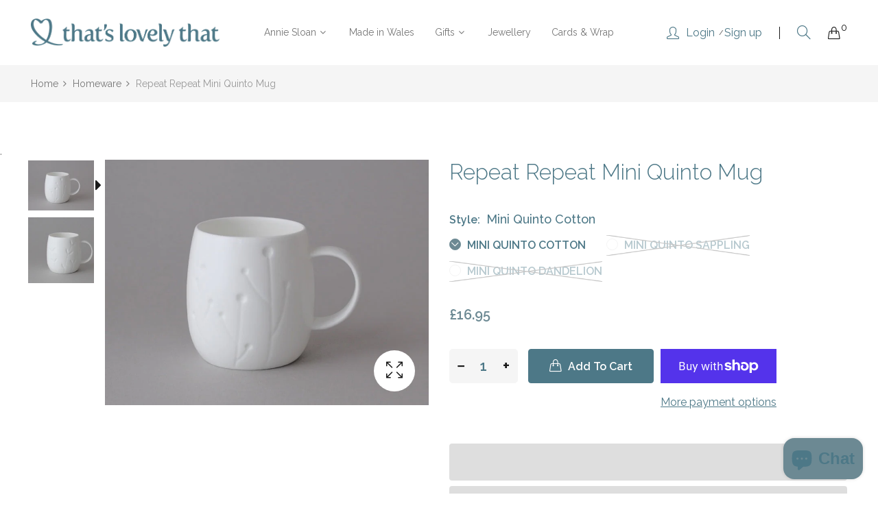

--- FILE ---
content_type: text/html; charset=utf-8
request_url: https://thatslovelythat.com/products/repeat-repeat-mini-quinto-mug
body_size: 24186
content:
<!doctype html>
<!--[if IE 9]> <html class="ie9 no-js" lang="en"> <![endif]-->
<!--[if (gt IE 9)|!(IE)]><!--> <html class="no-js" lang="en"> <!--<![endif]-->
<head>
    <meta charset="utf-8">
    <meta http-equiv="X-UA-Compatible" content="IE=edge">
    <meta name="viewport" content="width=device-width,initial-scale=1">
    <meta name="theme-color" content="#6c8993">
    <link rel="canonical" href="https://thatslovelythat.com/products/repeat-repeat-mini-quinto-mug">
    
    
    <title>
        Repeat Repeat Mini Quinto Mug
        
        
        &ndash; thatslovelythat
    </title>
    
    <!-- /snippets/social-meta-tags.liquid -->
<meta property="og:site_name" content="thatslovelythat">
<meta property="og:url" content="https://thatslovelythat.com/products/repeat-repeat-mini-quinto-mug">
<meta property="og:title" content="Repeat Repeat Mini Quinto Mug">
<meta property="og:type" content="product">
<meta property="og:description" content="thatslovelythat"><meta property="og:price:amount" content="16.95">
  	<meta property="og:price:currency" content="GBP"><meta property="og:image" content="http://thatslovelythat.com/cdn/shop/products/Quinto-Mini-Cotton1_1024x1024.jpg?v=1671718831"><meta property="og:image" content="http://thatslovelythat.com/cdn/shop/files/Screenshot2024-10-10at14.23.25_1024x1024.png?v=1728566617">
<meta property="og:image:secure_url" content="https://thatslovelythat.com/cdn/shop/products/Quinto-Mini-Cotton1_1024x1024.jpg?v=1671718831"><meta property="og:image:secure_url" content="https://thatslovelythat.com/cdn/shop/files/Screenshot2024-10-10at14.23.25_1024x1024.png?v=1728566617">
<meta name="twitter:site" content="@">
<meta name="twitter:card" content="summary_large_image">
<meta name="twitter:title" content="Repeat Repeat Mini Quinto Mug">
<meta name="twitter:description" content="thatslovelythat">

    <link href="//thatslovelythat.com/cdn/shop/t/3/assets/vela-fonts.scss.css?v=100420174624840107201703416202" rel="stylesheet" type="text/css" media="all" />
<link href="//thatslovelythat.com/cdn/shop/t/3/assets/plugin.css?v=180580606563927132261608062749" rel="stylesheet" type="text/css" media="all" />
<link href="//thatslovelythat.com/cdn/shop/t/3/assets/vela-site.scss.css?v=33873788676440130551734517810" rel="stylesheet" type="text/css" media="all" />

    <script src="//thatslovelythat.com/cdn/shop/t/3/assets/jquery-3.5.0.min.js?v=1809603447665040241608062746" type="text/javascript"></script>
<script>
    window.money = '£{{amount}}';
    window.money_format = '£{{amount}} GBP';
    window.currency = 'GBP';
    window.shop_money_format = "£{{amount}}";
    window.shop_money_with_currency_format = "£{{amount}} GBP";
    window.loading_url = "//thatslovelythat.com/cdn/shop/t/3/assets/loading.gif?v=47373580461733618591608062747";
    window.file_url = "//thatslovelythat.com/cdn/shop/files/?v=1843";
    window.asset_url = "//thatslovelythat.com/cdn/shop/t/3/assets/?v=1843";
    window.ajaxcart_type = 'drawer';
    window.newsletter_success = "Thank you for your subscription";
    window.cart_empty = "Your cart is currently empty.";
    window.swatch_enable = true;
    window.swatch_show_unvailable = true;
    window.sidebar_multichoise = true;
    window.float_header = true;
    window.review = true;
    window.currencies = true;
    window.countdown_format = "<ul class='list-unstyle list-inline'><li><span class='number'>%D</span><span>Days</span></li><li><span class='number'>%H</span><span>Hours</span></li><li><span class='number'>%M</span><span>Mins</span></li><li><span class='number'>%S</span><span>Secs</span></li></ul>";
</script>
    <script>window.performance && window.performance.mark && window.performance.mark('shopify.content_for_header.start');</script><meta name="google-site-verification" content="69gqSdoIUTe0PlEgK-vwgAu58usI24CpC3gtk3JiTqw">
<meta id="shopify-digital-wallet" name="shopify-digital-wallet" content="/52230881461/digital_wallets/dialog">
<meta name="shopify-checkout-api-token" content="dad796f7dd8d229d0862aeceea867b63">
<meta id="in-context-paypal-metadata" data-shop-id="52230881461" data-venmo-supported="false" data-environment="production" data-locale="en_US" data-paypal-v4="true" data-currency="GBP">
<link rel="alternate" type="application/json+oembed" href="https://thatslovelythat.com/products/repeat-repeat-mini-quinto-mug.oembed">
<script async="async" src="/checkouts/internal/preloads.js?locale=en-GB"></script>
<link rel="preconnect" href="https://shop.app" crossorigin="anonymous">
<script async="async" src="https://shop.app/checkouts/internal/preloads.js?locale=en-GB&shop_id=52230881461" crossorigin="anonymous"></script>
<script id="apple-pay-shop-capabilities" type="application/json">{"shopId":52230881461,"countryCode":"GB","currencyCode":"GBP","merchantCapabilities":["supports3DS"],"merchantId":"gid:\/\/shopify\/Shop\/52230881461","merchantName":"thatslovelythat","requiredBillingContactFields":["postalAddress","email"],"requiredShippingContactFields":["postalAddress","email"],"shippingType":"shipping","supportedNetworks":["visa","maestro","masterCard","amex"],"total":{"type":"pending","label":"thatslovelythat","amount":"1.00"},"shopifyPaymentsEnabled":true,"supportsSubscriptions":true}</script>
<script id="shopify-features" type="application/json">{"accessToken":"dad796f7dd8d229d0862aeceea867b63","betas":["rich-media-storefront-analytics"],"domain":"thatslovelythat.com","predictiveSearch":true,"shopId":52230881461,"locale":"en"}</script>
<script>var Shopify = Shopify || {};
Shopify.shop = "thatslovelythat.myshopify.com";
Shopify.locale = "en";
Shopify.currency = {"active":"GBP","rate":"1.0"};
Shopify.country = "GB";
Shopify.theme = {"name":"That's Lovely That 2020","id":117023146165,"schema_name":"Vela Framework","schema_version":"v2.0.0","theme_store_id":null,"role":"main"};
Shopify.theme.handle = "null";
Shopify.theme.style = {"id":null,"handle":null};
Shopify.cdnHost = "thatslovelythat.com/cdn";
Shopify.routes = Shopify.routes || {};
Shopify.routes.root = "/";</script>
<script type="module">!function(o){(o.Shopify=o.Shopify||{}).modules=!0}(window);</script>
<script>!function(o){function n(){var o=[];function n(){o.push(Array.prototype.slice.apply(arguments))}return n.q=o,n}var t=o.Shopify=o.Shopify||{};t.loadFeatures=n(),t.autoloadFeatures=n()}(window);</script>
<script>
  window.ShopifyPay = window.ShopifyPay || {};
  window.ShopifyPay.apiHost = "shop.app\/pay";
  window.ShopifyPay.redirectState = null;
</script>
<script id="shop-js-analytics" type="application/json">{"pageType":"product"}</script>
<script defer="defer" async type="module" src="//thatslovelythat.com/cdn/shopifycloud/shop-js/modules/v2/client.init-shop-cart-sync_BT-GjEfc.en.esm.js"></script>
<script defer="defer" async type="module" src="//thatslovelythat.com/cdn/shopifycloud/shop-js/modules/v2/chunk.common_D58fp_Oc.esm.js"></script>
<script defer="defer" async type="module" src="//thatslovelythat.com/cdn/shopifycloud/shop-js/modules/v2/chunk.modal_xMitdFEc.esm.js"></script>
<script type="module">
  await import("//thatslovelythat.com/cdn/shopifycloud/shop-js/modules/v2/client.init-shop-cart-sync_BT-GjEfc.en.esm.js");
await import("//thatslovelythat.com/cdn/shopifycloud/shop-js/modules/v2/chunk.common_D58fp_Oc.esm.js");
await import("//thatslovelythat.com/cdn/shopifycloud/shop-js/modules/v2/chunk.modal_xMitdFEc.esm.js");

  window.Shopify.SignInWithShop?.initShopCartSync?.({"fedCMEnabled":true,"windoidEnabled":true});

</script>
<script>
  window.Shopify = window.Shopify || {};
  if (!window.Shopify.featureAssets) window.Shopify.featureAssets = {};
  window.Shopify.featureAssets['shop-js'] = {"shop-cart-sync":["modules/v2/client.shop-cart-sync_DZOKe7Ll.en.esm.js","modules/v2/chunk.common_D58fp_Oc.esm.js","modules/v2/chunk.modal_xMitdFEc.esm.js"],"init-fed-cm":["modules/v2/client.init-fed-cm_B6oLuCjv.en.esm.js","modules/v2/chunk.common_D58fp_Oc.esm.js","modules/v2/chunk.modal_xMitdFEc.esm.js"],"shop-cash-offers":["modules/v2/client.shop-cash-offers_D2sdYoxE.en.esm.js","modules/v2/chunk.common_D58fp_Oc.esm.js","modules/v2/chunk.modal_xMitdFEc.esm.js"],"shop-login-button":["modules/v2/client.shop-login-button_QeVjl5Y3.en.esm.js","modules/v2/chunk.common_D58fp_Oc.esm.js","modules/v2/chunk.modal_xMitdFEc.esm.js"],"pay-button":["modules/v2/client.pay-button_DXTOsIq6.en.esm.js","modules/v2/chunk.common_D58fp_Oc.esm.js","modules/v2/chunk.modal_xMitdFEc.esm.js"],"shop-button":["modules/v2/client.shop-button_DQZHx9pm.en.esm.js","modules/v2/chunk.common_D58fp_Oc.esm.js","modules/v2/chunk.modal_xMitdFEc.esm.js"],"avatar":["modules/v2/client.avatar_BTnouDA3.en.esm.js"],"init-windoid":["modules/v2/client.init-windoid_CR1B-cfM.en.esm.js","modules/v2/chunk.common_D58fp_Oc.esm.js","modules/v2/chunk.modal_xMitdFEc.esm.js"],"init-shop-for-new-customer-accounts":["modules/v2/client.init-shop-for-new-customer-accounts_C_vY_xzh.en.esm.js","modules/v2/client.shop-login-button_QeVjl5Y3.en.esm.js","modules/v2/chunk.common_D58fp_Oc.esm.js","modules/v2/chunk.modal_xMitdFEc.esm.js"],"init-shop-email-lookup-coordinator":["modules/v2/client.init-shop-email-lookup-coordinator_BI7n9ZSv.en.esm.js","modules/v2/chunk.common_D58fp_Oc.esm.js","modules/v2/chunk.modal_xMitdFEc.esm.js"],"init-shop-cart-sync":["modules/v2/client.init-shop-cart-sync_BT-GjEfc.en.esm.js","modules/v2/chunk.common_D58fp_Oc.esm.js","modules/v2/chunk.modal_xMitdFEc.esm.js"],"shop-toast-manager":["modules/v2/client.shop-toast-manager_DiYdP3xc.en.esm.js","modules/v2/chunk.common_D58fp_Oc.esm.js","modules/v2/chunk.modal_xMitdFEc.esm.js"],"init-customer-accounts":["modules/v2/client.init-customer-accounts_D9ZNqS-Q.en.esm.js","modules/v2/client.shop-login-button_QeVjl5Y3.en.esm.js","modules/v2/chunk.common_D58fp_Oc.esm.js","modules/v2/chunk.modal_xMitdFEc.esm.js"],"init-customer-accounts-sign-up":["modules/v2/client.init-customer-accounts-sign-up_iGw4briv.en.esm.js","modules/v2/client.shop-login-button_QeVjl5Y3.en.esm.js","modules/v2/chunk.common_D58fp_Oc.esm.js","modules/v2/chunk.modal_xMitdFEc.esm.js"],"shop-follow-button":["modules/v2/client.shop-follow-button_CqMgW2wH.en.esm.js","modules/v2/chunk.common_D58fp_Oc.esm.js","modules/v2/chunk.modal_xMitdFEc.esm.js"],"checkout-modal":["modules/v2/client.checkout-modal_xHeaAweL.en.esm.js","modules/v2/chunk.common_D58fp_Oc.esm.js","modules/v2/chunk.modal_xMitdFEc.esm.js"],"shop-login":["modules/v2/client.shop-login_D91U-Q7h.en.esm.js","modules/v2/chunk.common_D58fp_Oc.esm.js","modules/v2/chunk.modal_xMitdFEc.esm.js"],"lead-capture":["modules/v2/client.lead-capture_BJmE1dJe.en.esm.js","modules/v2/chunk.common_D58fp_Oc.esm.js","modules/v2/chunk.modal_xMitdFEc.esm.js"],"payment-terms":["modules/v2/client.payment-terms_Ci9AEqFq.en.esm.js","modules/v2/chunk.common_D58fp_Oc.esm.js","modules/v2/chunk.modal_xMitdFEc.esm.js"]};
</script>
<script>(function() {
  var isLoaded = false;
  function asyncLoad() {
    if (isLoaded) return;
    isLoaded = true;
    var urls = ["https:\/\/chimpstatic.com\/mcjs-connected\/js\/users\/e0751ee1963828716e975d91b\/4085752244d2d8855df1a9587.js?shop=thatslovelythat.myshopify.com"];
    for (var i = 0; i < urls.length; i++) {
      var s = document.createElement('script');
      s.type = 'text/javascript';
      s.async = true;
      s.src = urls[i];
      var x = document.getElementsByTagName('script')[0];
      x.parentNode.insertBefore(s, x);
    }
  };
  if(window.attachEvent) {
    window.attachEvent('onload', asyncLoad);
  } else {
    window.addEventListener('load', asyncLoad, false);
  }
})();</script>
<script id="__st">var __st={"a":52230881461,"offset":0,"reqid":"1b947632-973d-4d1b-a4c0-a73d1c0a23d2-1769129493","pageurl":"thatslovelythat.com\/products\/repeat-repeat-mini-quinto-mug","u":"2d40feeb92fd","p":"product","rtyp":"product","rid":7383269966005};</script>
<script>window.ShopifyPaypalV4VisibilityTracking = true;</script>
<script id="captcha-bootstrap">!function(){'use strict';const t='contact',e='account',n='new_comment',o=[[t,t],['blogs',n],['comments',n],[t,'customer']],c=[[e,'customer_login'],[e,'guest_login'],[e,'recover_customer_password'],[e,'create_customer']],r=t=>t.map((([t,e])=>`form[action*='/${t}']:not([data-nocaptcha='true']) input[name='form_type'][value='${e}']`)).join(','),a=t=>()=>t?[...document.querySelectorAll(t)].map((t=>t.form)):[];function s(){const t=[...o],e=r(t);return a(e)}const i='password',u='form_key',d=['recaptcha-v3-token','g-recaptcha-response','h-captcha-response',i],f=()=>{try{return window.sessionStorage}catch{return}},m='__shopify_v',_=t=>t.elements[u];function p(t,e,n=!1){try{const o=window.sessionStorage,c=JSON.parse(o.getItem(e)),{data:r}=function(t){const{data:e,action:n}=t;return t[m]||n?{data:e,action:n}:{data:t,action:n}}(c);for(const[e,n]of Object.entries(r))t.elements[e]&&(t.elements[e].value=n);n&&o.removeItem(e)}catch(o){console.error('form repopulation failed',{error:o})}}const l='form_type',E='cptcha';function T(t){t.dataset[E]=!0}const w=window,h=w.document,L='Shopify',v='ce_forms',y='captcha';let A=!1;((t,e)=>{const n=(g='f06e6c50-85a8-45c8-87d0-21a2b65856fe',I='https://cdn.shopify.com/shopifycloud/storefront-forms-hcaptcha/ce_storefront_forms_captcha_hcaptcha.v1.5.2.iife.js',D={infoText:'Protected by hCaptcha',privacyText:'Privacy',termsText:'Terms'},(t,e,n)=>{const o=w[L][v],c=o.bindForm;if(c)return c(t,g,e,D).then(n);var r;o.q.push([[t,g,e,D],n]),r=I,A||(h.body.append(Object.assign(h.createElement('script'),{id:'captcha-provider',async:!0,src:r})),A=!0)});var g,I,D;w[L]=w[L]||{},w[L][v]=w[L][v]||{},w[L][v].q=[],w[L][y]=w[L][y]||{},w[L][y].protect=function(t,e){n(t,void 0,e),T(t)},Object.freeze(w[L][y]),function(t,e,n,w,h,L){const[v,y,A,g]=function(t,e,n){const i=e?o:[],u=t?c:[],d=[...i,...u],f=r(d),m=r(i),_=r(d.filter((([t,e])=>n.includes(e))));return[a(f),a(m),a(_),s()]}(w,h,L),I=t=>{const e=t.target;return e instanceof HTMLFormElement?e:e&&e.form},D=t=>v().includes(t);t.addEventListener('submit',(t=>{const e=I(t);if(!e)return;const n=D(e)&&!e.dataset.hcaptchaBound&&!e.dataset.recaptchaBound,o=_(e),c=g().includes(e)&&(!o||!o.value);(n||c)&&t.preventDefault(),c&&!n&&(function(t){try{if(!f())return;!function(t){const e=f();if(!e)return;const n=_(t);if(!n)return;const o=n.value;o&&e.removeItem(o)}(t);const e=Array.from(Array(32),(()=>Math.random().toString(36)[2])).join('');!function(t,e){_(t)||t.append(Object.assign(document.createElement('input'),{type:'hidden',name:u})),t.elements[u].value=e}(t,e),function(t,e){const n=f();if(!n)return;const o=[...t.querySelectorAll(`input[type='${i}']`)].map((({name:t})=>t)),c=[...d,...o],r={};for(const[a,s]of new FormData(t).entries())c.includes(a)||(r[a]=s);n.setItem(e,JSON.stringify({[m]:1,action:t.action,data:r}))}(t,e)}catch(e){console.error('failed to persist form',e)}}(e),e.submit())}));const S=(t,e)=>{t&&!t.dataset[E]&&(n(t,e.some((e=>e===t))),T(t))};for(const o of['focusin','change'])t.addEventListener(o,(t=>{const e=I(t);D(e)&&S(e,y())}));const B=e.get('form_key'),M=e.get(l),P=B&&M;t.addEventListener('DOMContentLoaded',(()=>{const t=y();if(P)for(const e of t)e.elements[l].value===M&&p(e,B);[...new Set([...A(),...v().filter((t=>'true'===t.dataset.shopifyCaptcha))])].forEach((e=>S(e,t)))}))}(h,new URLSearchParams(w.location.search),n,t,e,['guest_login'])})(!0,!0)}();</script>
<script integrity="sha256-4kQ18oKyAcykRKYeNunJcIwy7WH5gtpwJnB7kiuLZ1E=" data-source-attribution="shopify.loadfeatures" defer="defer" src="//thatslovelythat.com/cdn/shopifycloud/storefront/assets/storefront/load_feature-a0a9edcb.js" crossorigin="anonymous"></script>
<script crossorigin="anonymous" defer="defer" src="//thatslovelythat.com/cdn/shopifycloud/storefront/assets/shopify_pay/storefront-65b4c6d7.js?v=20250812"></script>
<script data-source-attribution="shopify.dynamic_checkout.dynamic.init">var Shopify=Shopify||{};Shopify.PaymentButton=Shopify.PaymentButton||{isStorefrontPortableWallets:!0,init:function(){window.Shopify.PaymentButton.init=function(){};var t=document.createElement("script");t.src="https://thatslovelythat.com/cdn/shopifycloud/portable-wallets/latest/portable-wallets.en.js",t.type="module",document.head.appendChild(t)}};
</script>
<script data-source-attribution="shopify.dynamic_checkout.buyer_consent">
  function portableWalletsHideBuyerConsent(e){var t=document.getElementById("shopify-buyer-consent"),n=document.getElementById("shopify-subscription-policy-button");t&&n&&(t.classList.add("hidden"),t.setAttribute("aria-hidden","true"),n.removeEventListener("click",e))}function portableWalletsShowBuyerConsent(e){var t=document.getElementById("shopify-buyer-consent"),n=document.getElementById("shopify-subscription-policy-button");t&&n&&(t.classList.remove("hidden"),t.removeAttribute("aria-hidden"),n.addEventListener("click",e))}window.Shopify?.PaymentButton&&(window.Shopify.PaymentButton.hideBuyerConsent=portableWalletsHideBuyerConsent,window.Shopify.PaymentButton.showBuyerConsent=portableWalletsShowBuyerConsent);
</script>
<script>
  function portableWalletsCleanup(e){e&&e.src&&console.error("Failed to load portable wallets script "+e.src);var t=document.querySelectorAll("shopify-accelerated-checkout .shopify-payment-button__skeleton, shopify-accelerated-checkout-cart .wallet-cart-button__skeleton"),e=document.getElementById("shopify-buyer-consent");for(let e=0;e<t.length;e++)t[e].remove();e&&e.remove()}function portableWalletsNotLoadedAsModule(e){e instanceof ErrorEvent&&"string"==typeof e.message&&e.message.includes("import.meta")&&"string"==typeof e.filename&&e.filename.includes("portable-wallets")&&(window.removeEventListener("error",portableWalletsNotLoadedAsModule),window.Shopify.PaymentButton.failedToLoad=e,"loading"===document.readyState?document.addEventListener("DOMContentLoaded",window.Shopify.PaymentButton.init):window.Shopify.PaymentButton.init())}window.addEventListener("error",portableWalletsNotLoadedAsModule);
</script>

<script type="module" src="https://thatslovelythat.com/cdn/shopifycloud/portable-wallets/latest/portable-wallets.en.js" onError="portableWalletsCleanup(this)" crossorigin="anonymous"></script>
<script nomodule>
  document.addEventListener("DOMContentLoaded", portableWalletsCleanup);
</script>

<link id="shopify-accelerated-checkout-styles" rel="stylesheet" media="screen" href="https://thatslovelythat.com/cdn/shopifycloud/portable-wallets/latest/accelerated-checkout-backwards-compat.css" crossorigin="anonymous">
<style id="shopify-accelerated-checkout-cart">
        #shopify-buyer-consent {
  margin-top: 1em;
  display: inline-block;
  width: 100%;
}

#shopify-buyer-consent.hidden {
  display: none;
}

#shopify-subscription-policy-button {
  background: none;
  border: none;
  padding: 0;
  text-decoration: underline;
  font-size: inherit;
  cursor: pointer;
}

#shopify-subscription-policy-button::before {
  box-shadow: none;
}

      </style>

<script>window.performance && window.performance.mark && window.performance.mark('shopify.content_for_header.end');</script>

  <link href="//thatslovelythat.com/cdn/shop/t/3/assets/gang-custom-css-shopify--main.css?v=78728395797408711951610985724" rel="stylesheet" type="text/css" media="all" />
<script src="https://cdn.shopify.com/extensions/e8878072-2f6b-4e89-8082-94b04320908d/inbox-1254/assets/inbox-chat-loader.js" type="text/javascript" defer="defer"></script>
<link href="https://monorail-edge.shopifysvc.com" rel="dns-prefetch">
<script>(function(){if ("sendBeacon" in navigator && "performance" in window) {try {var session_token_from_headers = performance.getEntriesByType('navigation')[0].serverTiming.find(x => x.name == '_s').description;} catch {var session_token_from_headers = undefined;}var session_cookie_matches = document.cookie.match(/_shopify_s=([^;]*)/);var session_token_from_cookie = session_cookie_matches && session_cookie_matches.length === 2 ? session_cookie_matches[1] : "";var session_token = session_token_from_headers || session_token_from_cookie || "";function handle_abandonment_event(e) {var entries = performance.getEntries().filter(function(entry) {return /monorail-edge.shopifysvc.com/.test(entry.name);});if (!window.abandonment_tracked && entries.length === 0) {window.abandonment_tracked = true;var currentMs = Date.now();var navigation_start = performance.timing.navigationStart;var payload = {shop_id: 52230881461,url: window.location.href,navigation_start,duration: currentMs - navigation_start,session_token,page_type: "product"};window.navigator.sendBeacon("https://monorail-edge.shopifysvc.com/v1/produce", JSON.stringify({schema_id: "online_store_buyer_site_abandonment/1.1",payload: payload,metadata: {event_created_at_ms: currentMs,event_sent_at_ms: currentMs}}));}}window.addEventListener('pagehide', handle_abandonment_event);}}());</script>
<script id="web-pixels-manager-setup">(function e(e,d,r,n,o){if(void 0===o&&(o={}),!Boolean(null===(a=null===(i=window.Shopify)||void 0===i?void 0:i.analytics)||void 0===a?void 0:a.replayQueue)){var i,a;window.Shopify=window.Shopify||{};var t=window.Shopify;t.analytics=t.analytics||{};var s=t.analytics;s.replayQueue=[],s.publish=function(e,d,r){return s.replayQueue.push([e,d,r]),!0};try{self.performance.mark("wpm:start")}catch(e){}var l=function(){var e={modern:/Edge?\/(1{2}[4-9]|1[2-9]\d|[2-9]\d{2}|\d{4,})\.\d+(\.\d+|)|Firefox\/(1{2}[4-9]|1[2-9]\d|[2-9]\d{2}|\d{4,})\.\d+(\.\d+|)|Chrom(ium|e)\/(9{2}|\d{3,})\.\d+(\.\d+|)|(Maci|X1{2}).+ Version\/(15\.\d+|(1[6-9]|[2-9]\d|\d{3,})\.\d+)([,.]\d+|)( \(\w+\)|)( Mobile\/\w+|) Safari\/|Chrome.+OPR\/(9{2}|\d{3,})\.\d+\.\d+|(CPU[ +]OS|iPhone[ +]OS|CPU[ +]iPhone|CPU IPhone OS|CPU iPad OS)[ +]+(15[._]\d+|(1[6-9]|[2-9]\d|\d{3,})[._]\d+)([._]\d+|)|Android:?[ /-](13[3-9]|1[4-9]\d|[2-9]\d{2}|\d{4,})(\.\d+|)(\.\d+|)|Android.+Firefox\/(13[5-9]|1[4-9]\d|[2-9]\d{2}|\d{4,})\.\d+(\.\d+|)|Android.+Chrom(ium|e)\/(13[3-9]|1[4-9]\d|[2-9]\d{2}|\d{4,})\.\d+(\.\d+|)|SamsungBrowser\/([2-9]\d|\d{3,})\.\d+/,legacy:/Edge?\/(1[6-9]|[2-9]\d|\d{3,})\.\d+(\.\d+|)|Firefox\/(5[4-9]|[6-9]\d|\d{3,})\.\d+(\.\d+|)|Chrom(ium|e)\/(5[1-9]|[6-9]\d|\d{3,})\.\d+(\.\d+|)([\d.]+$|.*Safari\/(?![\d.]+ Edge\/[\d.]+$))|(Maci|X1{2}).+ Version\/(10\.\d+|(1[1-9]|[2-9]\d|\d{3,})\.\d+)([,.]\d+|)( \(\w+\)|)( Mobile\/\w+|) Safari\/|Chrome.+OPR\/(3[89]|[4-9]\d|\d{3,})\.\d+\.\d+|(CPU[ +]OS|iPhone[ +]OS|CPU[ +]iPhone|CPU IPhone OS|CPU iPad OS)[ +]+(10[._]\d+|(1[1-9]|[2-9]\d|\d{3,})[._]\d+)([._]\d+|)|Android:?[ /-](13[3-9]|1[4-9]\d|[2-9]\d{2}|\d{4,})(\.\d+|)(\.\d+|)|Mobile Safari.+OPR\/([89]\d|\d{3,})\.\d+\.\d+|Android.+Firefox\/(13[5-9]|1[4-9]\d|[2-9]\d{2}|\d{4,})\.\d+(\.\d+|)|Android.+Chrom(ium|e)\/(13[3-9]|1[4-9]\d|[2-9]\d{2}|\d{4,})\.\d+(\.\d+|)|Android.+(UC? ?Browser|UCWEB|U3)[ /]?(15\.([5-9]|\d{2,})|(1[6-9]|[2-9]\d|\d{3,})\.\d+)\.\d+|SamsungBrowser\/(5\.\d+|([6-9]|\d{2,})\.\d+)|Android.+MQ{2}Browser\/(14(\.(9|\d{2,})|)|(1[5-9]|[2-9]\d|\d{3,})(\.\d+|))(\.\d+|)|K[Aa][Ii]OS\/(3\.\d+|([4-9]|\d{2,})\.\d+)(\.\d+|)/},d=e.modern,r=e.legacy,n=navigator.userAgent;return n.match(d)?"modern":n.match(r)?"legacy":"unknown"}(),u="modern"===l?"modern":"legacy",c=(null!=n?n:{modern:"",legacy:""})[u],f=function(e){return[e.baseUrl,"/wpm","/b",e.hashVersion,"modern"===e.buildTarget?"m":"l",".js"].join("")}({baseUrl:d,hashVersion:r,buildTarget:u}),m=function(e){var d=e.version,r=e.bundleTarget,n=e.surface,o=e.pageUrl,i=e.monorailEndpoint;return{emit:function(e){var a=e.status,t=e.errorMsg,s=(new Date).getTime(),l=JSON.stringify({metadata:{event_sent_at_ms:s},events:[{schema_id:"web_pixels_manager_load/3.1",payload:{version:d,bundle_target:r,page_url:o,status:a,surface:n,error_msg:t},metadata:{event_created_at_ms:s}}]});if(!i)return console&&console.warn&&console.warn("[Web Pixels Manager] No Monorail endpoint provided, skipping logging."),!1;try{return self.navigator.sendBeacon.bind(self.navigator)(i,l)}catch(e){}var u=new XMLHttpRequest;try{return u.open("POST",i,!0),u.setRequestHeader("Content-Type","text/plain"),u.send(l),!0}catch(e){return console&&console.warn&&console.warn("[Web Pixels Manager] Got an unhandled error while logging to Monorail."),!1}}}}({version:r,bundleTarget:l,surface:e.surface,pageUrl:self.location.href,monorailEndpoint:e.monorailEndpoint});try{o.browserTarget=l,function(e){var d=e.src,r=e.async,n=void 0===r||r,o=e.onload,i=e.onerror,a=e.sri,t=e.scriptDataAttributes,s=void 0===t?{}:t,l=document.createElement("script"),u=document.querySelector("head"),c=document.querySelector("body");if(l.async=n,l.src=d,a&&(l.integrity=a,l.crossOrigin="anonymous"),s)for(var f in s)if(Object.prototype.hasOwnProperty.call(s,f))try{l.dataset[f]=s[f]}catch(e){}if(o&&l.addEventListener("load",o),i&&l.addEventListener("error",i),u)u.appendChild(l);else{if(!c)throw new Error("Did not find a head or body element to append the script");c.appendChild(l)}}({src:f,async:!0,onload:function(){if(!function(){var e,d;return Boolean(null===(d=null===(e=window.Shopify)||void 0===e?void 0:e.analytics)||void 0===d?void 0:d.initialized)}()){var d=window.webPixelsManager.init(e)||void 0;if(d){var r=window.Shopify.analytics;r.replayQueue.forEach((function(e){var r=e[0],n=e[1],o=e[2];d.publishCustomEvent(r,n,o)})),r.replayQueue=[],r.publish=d.publishCustomEvent,r.visitor=d.visitor,r.initialized=!0}}},onerror:function(){return m.emit({status:"failed",errorMsg:"".concat(f," has failed to load")})},sri:function(e){var d=/^sha384-[A-Za-z0-9+/=]+$/;return"string"==typeof e&&d.test(e)}(c)?c:"",scriptDataAttributes:o}),m.emit({status:"loading"})}catch(e){m.emit({status:"failed",errorMsg:(null==e?void 0:e.message)||"Unknown error"})}}})({shopId: 52230881461,storefrontBaseUrl: "https://thatslovelythat.com",extensionsBaseUrl: "https://extensions.shopifycdn.com/cdn/shopifycloud/web-pixels-manager",monorailEndpoint: "https://monorail-edge.shopifysvc.com/unstable/produce_batch",surface: "storefront-renderer",enabledBetaFlags: ["2dca8a86"],webPixelsConfigList: [{"id":"1489240447","configuration":"{\"config\":\"{\\\"pixel_id\\\":\\\"GT-TQS69CFP\\\",\\\"gtag_events\\\":[{\\\"type\\\":\\\"view_item\\\",\\\"action_label\\\":\\\"MC-RT1W0JZ81T\\\"},{\\\"type\\\":\\\"purchase\\\",\\\"action_label\\\":\\\"MC-RT1W0JZ81T\\\"},{\\\"type\\\":\\\"page_view\\\",\\\"action_label\\\":\\\"MC-RT1W0JZ81T\\\"}],\\\"enable_monitoring_mode\\\":false}\"}","eventPayloadVersion":"v1","runtimeContext":"OPEN","scriptVersion":"b2a88bafab3e21179ed38636efcd8a93","type":"APP","apiClientId":1780363,"privacyPurposes":[],"dataSharingAdjustments":{"protectedCustomerApprovalScopes":["read_customer_address","read_customer_email","read_customer_name","read_customer_personal_data","read_customer_phone"]}},{"id":"shopify-app-pixel","configuration":"{}","eventPayloadVersion":"v1","runtimeContext":"STRICT","scriptVersion":"0450","apiClientId":"shopify-pixel","type":"APP","privacyPurposes":["ANALYTICS","MARKETING"]},{"id":"shopify-custom-pixel","eventPayloadVersion":"v1","runtimeContext":"LAX","scriptVersion":"0450","apiClientId":"shopify-pixel","type":"CUSTOM","privacyPurposes":["ANALYTICS","MARKETING"]}],isMerchantRequest: false,initData: {"shop":{"name":"thatslovelythat","paymentSettings":{"currencyCode":"GBP"},"myshopifyDomain":"thatslovelythat.myshopify.com","countryCode":"GB","storefrontUrl":"https:\/\/thatslovelythat.com"},"customer":null,"cart":null,"checkout":null,"productVariants":[{"price":{"amount":16.95,"currencyCode":"GBP"},"product":{"title":"Repeat Repeat Mini Quinto Mug","vendor":"Repeat Repeat","id":"7383269966005","untranslatedTitle":"Repeat Repeat Mini Quinto Mug","url":"\/products\/repeat-repeat-mini-quinto-mug","type":"Homeware"},"id":"42570018554037","image":{"src":"\/\/thatslovelythat.com\/cdn\/shop\/products\/Quinto-Mini-Cotton1.jpg?v=1671718831"},"sku":"","title":"Mini Quinto Cotton","untranslatedTitle":"Mini Quinto Cotton"},{"price":{"amount":16.95,"currencyCode":"GBP"},"product":{"title":"Repeat Repeat Mini Quinto Mug","vendor":"Repeat Repeat","id":"7383269966005","untranslatedTitle":"Repeat Repeat Mini Quinto Mug","url":"\/products\/repeat-repeat-mini-quinto-mug","type":"Homeware"},"id":"51622850822527","image":{"src":"\/\/thatslovelythat.com\/cdn\/shop\/files\/Screenshot2024-10-10at14.23.25.png?v=1728566617"},"sku":"","title":"Mini Quinto Sappling","untranslatedTitle":"Mini Quinto Sappling"},{"price":{"amount":16.95,"currencyCode":"GBP"},"product":{"title":"Repeat Repeat Mini Quinto Mug","vendor":"Repeat Repeat","id":"7383269966005","untranslatedTitle":"Repeat Repeat Mini Quinto Mug","url":"\/products\/repeat-repeat-mini-quinto-mug","type":"Homeware"},"id":"51622851084671","image":{"src":"\/\/thatslovelythat.com\/cdn\/shop\/files\/Screenshot2024-10-10at14.23.25.png?v=1728566617"},"sku":"","title":"Mini Quinto Dandelion","untranslatedTitle":"Mini Quinto Dandelion"}],"purchasingCompany":null},},"https://thatslovelythat.com/cdn","fcfee988w5aeb613cpc8e4bc33m6693e112",{"modern":"","legacy":""},{"shopId":"52230881461","storefrontBaseUrl":"https:\/\/thatslovelythat.com","extensionBaseUrl":"https:\/\/extensions.shopifycdn.com\/cdn\/shopifycloud\/web-pixels-manager","surface":"storefront-renderer","enabledBetaFlags":"[\"2dca8a86\"]","isMerchantRequest":"false","hashVersion":"fcfee988w5aeb613cpc8e4bc33m6693e112","publish":"custom","events":"[[\"page_viewed\",{}],[\"product_viewed\",{\"productVariant\":{\"price\":{\"amount\":16.95,\"currencyCode\":\"GBP\"},\"product\":{\"title\":\"Repeat Repeat Mini Quinto Mug\",\"vendor\":\"Repeat Repeat\",\"id\":\"7383269966005\",\"untranslatedTitle\":\"Repeat Repeat Mini Quinto Mug\",\"url\":\"\/products\/repeat-repeat-mini-quinto-mug\",\"type\":\"Homeware\"},\"id\":\"42570018554037\",\"image\":{\"src\":\"\/\/thatslovelythat.com\/cdn\/shop\/products\/Quinto-Mini-Cotton1.jpg?v=1671718831\"},\"sku\":\"\",\"title\":\"Mini Quinto Cotton\",\"untranslatedTitle\":\"Mini Quinto Cotton\"}}]]"});</script><script>
  window.ShopifyAnalytics = window.ShopifyAnalytics || {};
  window.ShopifyAnalytics.meta = window.ShopifyAnalytics.meta || {};
  window.ShopifyAnalytics.meta.currency = 'GBP';
  var meta = {"product":{"id":7383269966005,"gid":"gid:\/\/shopify\/Product\/7383269966005","vendor":"Repeat Repeat","type":"Homeware","handle":"repeat-repeat-mini-quinto-mug","variants":[{"id":42570018554037,"price":1695,"name":"Repeat Repeat Mini Quinto Mug - Mini Quinto Cotton","public_title":"Mini Quinto Cotton","sku":""},{"id":51622850822527,"price":1695,"name":"Repeat Repeat Mini Quinto Mug - Mini Quinto Sappling","public_title":"Mini Quinto Sappling","sku":""},{"id":51622851084671,"price":1695,"name":"Repeat Repeat Mini Quinto Mug - Mini Quinto Dandelion","public_title":"Mini Quinto Dandelion","sku":""}],"remote":false},"page":{"pageType":"product","resourceType":"product","resourceId":7383269966005,"requestId":"1b947632-973d-4d1b-a4c0-a73d1c0a23d2-1769129493"}};
  for (var attr in meta) {
    window.ShopifyAnalytics.meta[attr] = meta[attr];
  }
</script>
<script class="analytics">
  (function () {
    var customDocumentWrite = function(content) {
      var jquery = null;

      if (window.jQuery) {
        jquery = window.jQuery;
      } else if (window.Checkout && window.Checkout.$) {
        jquery = window.Checkout.$;
      }

      if (jquery) {
        jquery('body').append(content);
      }
    };

    var hasLoggedConversion = function(token) {
      if (token) {
        return document.cookie.indexOf('loggedConversion=' + token) !== -1;
      }
      return false;
    }

    var setCookieIfConversion = function(token) {
      if (token) {
        var twoMonthsFromNow = new Date(Date.now());
        twoMonthsFromNow.setMonth(twoMonthsFromNow.getMonth() + 2);

        document.cookie = 'loggedConversion=' + token + '; expires=' + twoMonthsFromNow;
      }
    }

    var trekkie = window.ShopifyAnalytics.lib = window.trekkie = window.trekkie || [];
    if (trekkie.integrations) {
      return;
    }
    trekkie.methods = [
      'identify',
      'page',
      'ready',
      'track',
      'trackForm',
      'trackLink'
    ];
    trekkie.factory = function(method) {
      return function() {
        var args = Array.prototype.slice.call(arguments);
        args.unshift(method);
        trekkie.push(args);
        return trekkie;
      };
    };
    for (var i = 0; i < trekkie.methods.length; i++) {
      var key = trekkie.methods[i];
      trekkie[key] = trekkie.factory(key);
    }
    trekkie.load = function(config) {
      trekkie.config = config || {};
      trekkie.config.initialDocumentCookie = document.cookie;
      var first = document.getElementsByTagName('script')[0];
      var script = document.createElement('script');
      script.type = 'text/javascript';
      script.onerror = function(e) {
        var scriptFallback = document.createElement('script');
        scriptFallback.type = 'text/javascript';
        scriptFallback.onerror = function(error) {
                var Monorail = {
      produce: function produce(monorailDomain, schemaId, payload) {
        var currentMs = new Date().getTime();
        var event = {
          schema_id: schemaId,
          payload: payload,
          metadata: {
            event_created_at_ms: currentMs,
            event_sent_at_ms: currentMs
          }
        };
        return Monorail.sendRequest("https://" + monorailDomain + "/v1/produce", JSON.stringify(event));
      },
      sendRequest: function sendRequest(endpointUrl, payload) {
        // Try the sendBeacon API
        if (window && window.navigator && typeof window.navigator.sendBeacon === 'function' && typeof window.Blob === 'function' && !Monorail.isIos12()) {
          var blobData = new window.Blob([payload], {
            type: 'text/plain'
          });

          if (window.navigator.sendBeacon(endpointUrl, blobData)) {
            return true;
          } // sendBeacon was not successful

        } // XHR beacon

        var xhr = new XMLHttpRequest();

        try {
          xhr.open('POST', endpointUrl);
          xhr.setRequestHeader('Content-Type', 'text/plain');
          xhr.send(payload);
        } catch (e) {
          console.log(e);
        }

        return false;
      },
      isIos12: function isIos12() {
        return window.navigator.userAgent.lastIndexOf('iPhone; CPU iPhone OS 12_') !== -1 || window.navigator.userAgent.lastIndexOf('iPad; CPU OS 12_') !== -1;
      }
    };
    Monorail.produce('monorail-edge.shopifysvc.com',
      'trekkie_storefront_load_errors/1.1',
      {shop_id: 52230881461,
      theme_id: 117023146165,
      app_name: "storefront",
      context_url: window.location.href,
      source_url: "//thatslovelythat.com/cdn/s/trekkie.storefront.8d95595f799fbf7e1d32231b9a28fd43b70c67d3.min.js"});

        };
        scriptFallback.async = true;
        scriptFallback.src = '//thatslovelythat.com/cdn/s/trekkie.storefront.8d95595f799fbf7e1d32231b9a28fd43b70c67d3.min.js';
        first.parentNode.insertBefore(scriptFallback, first);
      };
      script.async = true;
      script.src = '//thatslovelythat.com/cdn/s/trekkie.storefront.8d95595f799fbf7e1d32231b9a28fd43b70c67d3.min.js';
      first.parentNode.insertBefore(script, first);
    };
    trekkie.load(
      {"Trekkie":{"appName":"storefront","development":false,"defaultAttributes":{"shopId":52230881461,"isMerchantRequest":null,"themeId":117023146165,"themeCityHash":"4442087102381464785","contentLanguage":"en","currency":"GBP","eventMetadataId":"d126f6f0-f6e2-43c6-b5b9-42ed5526d428"},"isServerSideCookieWritingEnabled":true,"monorailRegion":"shop_domain","enabledBetaFlags":["65f19447"]},"Session Attribution":{},"S2S":{"facebookCapiEnabled":false,"source":"trekkie-storefront-renderer","apiClientId":580111}}
    );

    var loaded = false;
    trekkie.ready(function() {
      if (loaded) return;
      loaded = true;

      window.ShopifyAnalytics.lib = window.trekkie;

      var originalDocumentWrite = document.write;
      document.write = customDocumentWrite;
      try { window.ShopifyAnalytics.merchantGoogleAnalytics.call(this); } catch(error) {};
      document.write = originalDocumentWrite;

      window.ShopifyAnalytics.lib.page(null,{"pageType":"product","resourceType":"product","resourceId":7383269966005,"requestId":"1b947632-973d-4d1b-a4c0-a73d1c0a23d2-1769129493","shopifyEmitted":true});

      var match = window.location.pathname.match(/checkouts\/(.+)\/(thank_you|post_purchase)/)
      var token = match? match[1]: undefined;
      if (!hasLoggedConversion(token)) {
        setCookieIfConversion(token);
        window.ShopifyAnalytics.lib.track("Viewed Product",{"currency":"GBP","variantId":42570018554037,"productId":7383269966005,"productGid":"gid:\/\/shopify\/Product\/7383269966005","name":"Repeat Repeat Mini Quinto Mug - Mini Quinto Cotton","price":"16.95","sku":"","brand":"Repeat Repeat","variant":"Mini Quinto Cotton","category":"Homeware","nonInteraction":true,"remote":false},undefined,undefined,{"shopifyEmitted":true});
      window.ShopifyAnalytics.lib.track("monorail:\/\/trekkie_storefront_viewed_product\/1.1",{"currency":"GBP","variantId":42570018554037,"productId":7383269966005,"productGid":"gid:\/\/shopify\/Product\/7383269966005","name":"Repeat Repeat Mini Quinto Mug - Mini Quinto Cotton","price":"16.95","sku":"","brand":"Repeat Repeat","variant":"Mini Quinto Cotton","category":"Homeware","nonInteraction":true,"remote":false,"referer":"https:\/\/thatslovelythat.com\/products\/repeat-repeat-mini-quinto-mug"});
      }
    });


        var eventsListenerScript = document.createElement('script');
        eventsListenerScript.async = true;
        eventsListenerScript.src = "//thatslovelythat.com/cdn/shopifycloud/storefront/assets/shop_events_listener-3da45d37.js";
        document.getElementsByTagName('head')[0].appendChild(eventsListenerScript);

})();</script>
<script
  defer
  src="https://thatslovelythat.com/cdn/shopifycloud/perf-kit/shopify-perf-kit-3.0.4.min.js"
  data-application="storefront-renderer"
  data-shop-id="52230881461"
  data-render-region="gcp-us-east1"
  data-page-type="product"
  data-theme-instance-id="117023146165"
  data-theme-name="Vela Framework"
  data-theme-version="v2.0.0"
  data-monorail-region="shop_domain"
  data-resource-timing-sampling-rate="10"
  data-shs="true"
  data-shs-beacon="true"
  data-shs-export-with-fetch="true"
  data-shs-logs-sample-rate="1"
  data-shs-beacon-endpoint="https://thatslovelythat.com/api/collect"
></script>
</head><body id="repeat-repeat-mini-quinto-mug" class="template-product  velaFloatHeader bodyPreLoading">
    <div id="cartDrawer" class="drawer drawerRight">
		<div class="drawerClose">
            <span class="jsDrawerClose"></span>
        </div>
	    <div class="drawerCartTitle">
	        <span>Shopping cart</span>
	    </div>
	    <div id="cartContainer"></div>
	</div>
    <div id="pageContainer" class="isMoved">
        <div id="shopify-section-vela-header" class="shopify-section"><header id="velaHeader" class="velaHeader">
    <section class="headerWrap">
        <div class="velaHeaderMain headerMenu">
            <div class="container">
                <div class="headerContent rowFlex rowFlexMargin flexAlignCenter">
                    <div class="velaHeaderMobile hidden-lg hidden-xl hidden-md col-xs-3 col-sm-3">
                        <div class="menuBtnMobile d-flex flexAlignCenter">
                                <div id="btnMenuMobile" class="btnMenuMobile">
                                <span class="iconMenu"></span>
                                <span class="iconMenu"></span>
                                <span class="iconMenu"></span>
                                <span class="iconMenu"></span>
                            </div>
                            <a class="velaSearchIcon" href="#velaSearchTop" data-toggle="collapse" title="Search">
                                <i class="icons icon-magnifier"></i>
                            </a> 
                        </div>
                    </div>
                    <div class="velaHeaderLeft d-flex flexAlignCenter col-xs-6 col-sm-6 col-md-2 col-lg-3"><div class="velaLogo" itemscope itemtype="http://schema.org/Organization"><a href="/" itemprop="url" class="velaLogoLink">
                                <span class="text-hide">thatslovelythat</span><img class="img-responsive" src="//thatslovelythat.com/cdn/shop/files/LovelyLogo.png?v=1613723662" 
                                        srcset="//thatslovelythat.com/cdn/shop/files/LovelyLogo.png?v=1613723662"
                                        alt="thatslovelythat"
                                        itemprop="logo"></a></div></div>
                    <div class="velaHeaderCenter velaMainmenu hidden-xs hidden-sm d-flex flexJustifyCenter col-xs-6 col-sm-8 col-lg-6 p-static"><section id="velaMegamenu" class="velaMegamenu">
        <nav class="menuContainer">
            <ul class="nav hidden-xs hidden-sm"><li class="hasMenuDropdown hasMegaMenu">
	<a href="/collections/annie-sloan" title="">
        <span>Annie Sloan</span></a>
    <a class="btnCaret hidden-xl hidden-lg hidden-md" data-toggle="collapse" href="#megaDropdown23"></a>
    
	<div id="megaDropdown23" class="menuDropdown megaMenu collapse">
		<div class="menuGroup row">
			
			
			
			
            
                <div class="col-sm-12">
                    <div class="velaMenuListCollection">
                        
                        <div class="velaMenuListContent rowFlex">
                            
                              
                              
                              
                                <div class="coll-item" style="width: 20%;" >
                                  <div class="collImage">
                                    <a href="/collections/chalk-paint">
                                        
<div class="p-relative">
    <div class="product-card__image" style="padding-top:100.0%;">
        <img class="product-card__img lazyload"
           
            data-src="//thatslovelythat.com/cdn/shop/collections/Emile-tin-sq_{width}x.jpg?v=1608063885"
            data-widths="[180,360,540,720,900,1080,1296,1512,1728,1944,2160,2376,2592,2808,3024,4320]"
            data-aspectratio="1.0"
            data-ratio="1.0"
            data-sizes="auto"
            alt="Chalk Paint"
            
        />
    </div>
    <div class="placeholder-background placeholder-background--animation" data-image-placeholder></div>
</div>


                                    </a>
                                  </div>
                                  <h5 class="collTitle"><a href="/collections/chalk-paint" title="Chalk Paint"> Chalk Paint</a></h5>
                                </div>
                              
                            
                              
                              
                              
                                <div class="coll-item" style="width: 20%;" >
                                  <div class="collImage">
                                    <a href="/collections/wall-paint">
                                        
<div class="p-relative">
    <div class="product-card__image" style="padding-top:100.0%;">
        <img class="product-card__img lazyload"
           
            data-src="//thatslovelythat.com/cdn/shop/collections/Old-White-Annie-Sloan-Wall-Paint-2.5-litre-tin_{width}x.jpg?v=1608065831"
            data-widths="[180,360,540,720,900,1080,1296,1512,1728,1944,2160,2376,2592,2808,3024,4320]"
            data-aspectratio="1.0"
            data-ratio="1.0"
            data-sizes="auto"
            alt="Wall Paint"
            
        />
    </div>
    <div class="placeholder-background placeholder-background--animation" data-image-placeholder></div>
</div>


                                    </a>
                                  </div>
                                  <h5 class="collTitle"><a href="/collections/wall-paint" title="Wall Paint"> Wall Paint</a></h5>
                                </div>
                              
                            
                              
                              
                              
                                <div class="coll-item" style="width: 20%;" >
                                  <div class="collImage">
                                    <a href="/collections/waxes-finishes">
                                        
<div class="p-relative">
    <div class="product-card__image" style="padding-top:77.8%;">
        <img class="product-card__img lazyload"
           
            data-src="//thatslovelythat.com/cdn/shop/collections/Annie_Sloan_Bright_Gold_Gilding_Wax_{width}x.jpg?v=1610273978"
            data-widths="[180,360,540,720,900,1080,1296,1512,1728,1944,2160,2376,2592,2808,3024,4320]"
            data-aspectratio="1.2853470437017995"
            data-ratio="1.2853470437017995"
            data-sizes="auto"
            alt="Waxes &amp; Finishes"
            
        />
    </div>
    <div class="placeholder-background placeholder-background--animation" data-image-placeholder></div>
</div>


                                    </a>
                                  </div>
                                  <h5 class="collTitle"><a href="/collections/waxes-finishes" title="Waxes & Finishes"> Waxes & Finishes</a></h5>
                                </div>
                              
                            
                              
                              
                              
                                <div class="coll-item" style="width: 20%;" >
                                  <div class="collImage">
                                    <a href="/collections/brushes-tools">
                                        
<div class="p-relative">
    <div class="product-card__image" style="padding-top:100.0%;">
        <img class="product-card__img lazyload"
           
            data-src="//thatslovelythat.com/cdn/shop/collections/Annie-Sloan-Wall-Paint-Brush-in-a-tin-of-Versailles-2400-1800x2251_{width}x.jpg?v=1608066357"
            data-widths="[180,360,540,720,900,1080,1296,1512,1728,1944,2160,2376,2592,2808,3024,4320]"
            data-aspectratio="1.0"
            data-ratio="1.0"
            data-sizes="auto"
            alt="Brushes &amp; Tools"
            
        />
    </div>
    <div class="placeholder-background placeholder-background--animation" data-image-placeholder></div>
</div>


                                    </a>
                                  </div>
                                  <h5 class="collTitle"><a href="/collections/brushes-tools" title="Brushes & Tools"> Brushes & Tools</a></h5>
                                </div>
                              
                            
                              
                              
                              
                                <div class="coll-item" style="width: 20%;" >
                                  <div class="collImage">
                                    <a href="/collections/books-gifts-kits">
                                        
<div class="p-relative">
    <div class="product-card__image" style="padding-top:100.0%;">
        <img class="product-card__img lazyload"
           
            data-src="//thatslovelythat.com/cdn/shop/collections/The-Big-Paint-Workshops-Product-Photos-4_{width}x.jpg?v=1608065327"
            data-widths="[180,360,540,720,900,1080,1296,1512,1728,1944,2160,2376,2592,2808,3024,4320]"
            data-aspectratio="1.0"
            data-ratio="1.0"
            data-sizes="auto"
            alt="Books, Gifts &amp; Kits"
            
        />
    </div>
    <div class="placeholder-background placeholder-background--animation" data-image-placeholder></div>
</div>


                                    </a>
                                  </div>
                                  <h5 class="collTitle"><a href="/collections/books-gifts-kits" title="Books, Gifts & Kits"> Books, Gifts & Kits</a></h5>
                                </div>
                              
                            
                              
                              
                              
                            
                              
                              
                              
                            
                              
                              
                              
                            
                              
                              
                              
                            
                              
                              
                              
                            
                        </div>
                    </div>
                </div>
            
		</div>
	</div>
</li>
                            
                            <li class="">
                                <a href="/collections/made-in-wales" title="">
                                    <span>Made in Wales</span></a>
                            </li><li class="hasMenuDropdown hasMegaMenu">
	<a href="/collections/gifts" title="">
        <span>Gifts</span></a>
    <a class="btnCaret hidden-xl hidden-lg hidden-md" data-toggle="collapse" href="#megaDropdown24"></a>
    
	<div id="megaDropdown24" class="menuDropdown megaMenu collapse">
		<div class="menuGroup row">
			
				<div class="col-md-2">
					<div class="row">
                            <div class="col-xs-12 ">
                                <ul class="velaMenuLinks">
                                    <li class="menuTitle">
                                        <a href="/collections/made-in-wales" title="">Made in Wales</a>
                                    </li>
                                </ul>
                            </div>
                        
                            <div class="col-xs-12 ">
                                <ul class="velaMenuLinks">
                                    <li class="menuTitle">
                                        <a href="/collections/homeware" title="">Homeware</a>
                                    </li>
                                </ul>
                            </div>
                        
                            <div class="col-xs-12 ">
                                <ul class="velaMenuLinks">
                                    <li class="menuTitle">
                                        <a href="/collections/gift-food-alcohol" title="">Gift Food & Alcohol</a>
                                    </li>
                                </ul>
                            </div>
                        
                            <div class="col-xs-12 ">
                                <ul class="velaMenuLinks">
                                    <li class="menuTitle">
                                        <a href="/collections/cards-wrap" title="">Cards & Wrap</a>
                                    </li>
                                </ul>
                            </div>
                        
                            <div class="col-xs-12 ">
                                <ul class="velaMenuLinks">
                                    <li class="menuTitle">
                                        <a href="/collections/jewellery" title="">Jewellery</a>
                                    </li>
                                </ul>
                            </div>
                        
					</div>
				</div>
			
			
			
			
            
                <div class="col-md-10">
                    <div class="velaMenuListCollection">
                        
                        <div class="velaMenuListContent rowFlex">
                            
                              
                              
                              
                                <div class="coll-item" style="width: 33%;" >
                                  <div class="collImage">
                                    <a href="/collections/women">
                                        
<div class="p-relative">
    <div class="product-card__image" style="padding-top:100.0%;">
        <img class="product-card__img lazyload"
           
            data-src="//thatslovelythat.com/cdn/shop/collections/gettyimages-968606230-612x612_{width}x.jpg?v=1608493323"
            data-widths="[180,360,540,720,900,1080,1296,1512,1728,1944,2160,2376,2592,2808,3024,4320]"
            data-aspectratio="1.0"
            data-ratio="1.0"
            data-sizes="auto"
            alt="Women"
            
        />
    </div>
    <div class="placeholder-background placeholder-background--animation" data-image-placeholder></div>
</div>


                                    </a>
                                  </div>
                                  <h5 class="collTitle"><a href="/collections/women" title="Women"> Women</a></h5>
                                </div>
                              
                            
                              
                              
                              
                                <div class="coll-item" style="width: 33%;" >
                                  <div class="collImage">
                                    <a href="/collections/men">
                                        
<div class="p-relative">
    <div class="product-card__image" style="padding-top:100.0%;">
        <img class="product-card__img lazyload"
           
            data-src="//thatslovelythat.com/cdn/shop/collections/112194735-close-up-of-unrecognizable-man-opening-small-red-box-and-looking-what-is-inside-man-receiving-gift-c_{width}x.jpg?v=1608493363"
            data-widths="[180,360,540,720,900,1080,1296,1512,1728,1944,2160,2376,2592,2808,3024,4320]"
            data-aspectratio="1.0"
            data-ratio="1.0"
            data-sizes="auto"
            alt="Men"
            
        />
    </div>
    <div class="placeholder-background placeholder-background--animation" data-image-placeholder></div>
</div>


                                    </a>
                                  </div>
                                  <h5 class="collTitle"><a href="/collections/men" title="Men"> Men</a></h5>
                                </div>
                              
                            
                              
                              
                              
                                <div class="coll-item" style="width: 33%;" >
                                  <div class="collImage">
                                    <a href="/collections/baby-child">
                                        
<div class="p-relative">
    <div class="product-card__image" style="padding-top:100.0%;">
        <img class="product-card__img lazyload"
           
            data-src="//thatslovelythat.com/cdn/shop/collections/104661384-young-girl-receiving-gift-from-her-father-dad-surprising-his-little-daughter-with-present-copy-space_{width}x.jpg?v=1608495898"
            data-widths="[180,360,540,720,900,1080,1296,1512,1728,1944,2160,2376,2592,2808,3024,4320]"
            data-aspectratio="1.0"
            data-ratio="1.0"
            data-sizes="auto"
            alt="Baby &amp; Child"
            
        />
    </div>
    <div class="placeholder-background placeholder-background--animation" data-image-placeholder></div>
</div>


                                    </a>
                                  </div>
                                  <h5 class="collTitle"><a href="/collections/baby-child" title="Baby & Child"> Baby & Child</a></h5>
                                </div>
                              
                            
                              
                              
                              
                            
                              
                              
                              
                            
                              
                              
                              
                            
                              
                              
                              
                            
                              
                              
                              
                            
                              
                              
                              
                            
                              
                              
                              
                            
                        </div>
                    </div>
                </div>
            
		</div>
	</div>
</li>
                            
                            <li class="">
                                <a href="/collections/jewellery" title="">
                                    <span>Jewellery</span></a>
                            </li><li class="">
                                <a href="/collections/cards-wrap" title="">
                                    <span>Cards & Wrap</span></a>
                            </li></ul>
        </nav>
    </section></div>
                    <div class="velaHeaderRight col-xs-3 col-sm-3 col-md-2 col-lg-3">
   
   
   
   
   

      <div  id="velaTopLinks" class="velaTopLinks d-flex flexAlignCenter">
         <a href="/account">
            <i class="icons icon-user"></i>
         </a>
         <ul  class="list-unstyled list-inline hidden-xs hidden-sm hidden-md">
            
               <li><a href="/account/login" id="customer_login_link">Login</a></li>
               <li><a href="/account/register" id="customer_register_link">Sign up</a></li>
            
         </ul>
      </div>


<a class="velaSearchIcon hidden-xs hidden-sm" href="#velaSearchTop" data-toggle="collapse" title="Search">
                            <i class="icons icon-magnifier"></i>
                        </a>   
                        <div class="velaCartTop"><a href="/cart" class="jsDrawerOpenRight d-flex">
			<i class="icons icon-handbag"></i>
			<span class="text"><span id="CartCount">0</span></span>
			
		</a></div>
                    </div>
                    <div id="velaSearchTop" class="collapse">
	<div class="text-center">
	    <form id="velaSearchbox" class="formSearch" action="/search" method="get">
	        <input type="hidden" name="type" value="product">
	        <input class="velaSearch form-control" type="search" name="q" value="" placeholder="Enter keywords to search..." autocomplete="off" />
	        <button id="velaSearchButton" class="btnVelaSearch" type="submit" >
	           	<i class="icons icon-magnifier"></i>
	            <span class="btnSearchText">Search</span>
	        </button>
	    </form>
	</div>
</div> 
                </div>
            </div>
        </div>  
    </section>
</header><div id="velaMenuMobile" class="menuMobileContainer hidden-md hidden-lg">
    <div class="menuMobileWrapper">
        <div class="memoHeader">
            <span>Menu Mobile</span>
            <div class="btnMenuClose">&nbsp;</div>
        </div>
        <ul class="nav memoNav"><li class="hasMemoDropdown">
                        <a href="/collections/annie-sloan" title="">Annie Sloan</a>
                        <span class="memoBtnDropdown collapsed" data-toggle="collapse" data-target="#memoDropdown11"><i class="fa fa-angle-down"></i></span>
                        <ul id="memoDropdown11" class="memoDropdown collapse"><li class="">
                                        <a href="/collections/chalk-paint" title="">Chalk Paint</a>
                                    </li><li class="">
                                        <a href="/collections/wall-paint" title="">Wall Paint</a>
                                    </li><li class="">
                                        <a href="/collections/waxes-finishes" title="">Waxes & Finishes</a>
                                    </li><li class="">
                                        <a href="/collections/brushes-tools" title="">Brushes & Tools</a>
                                    </li><li class="">
                                        <a href="/collections/books-gifts-kits" title="">Books, Gifts & Kits</a>
                                    </li></ul>
                    </li><li class="">
                        <a href="/collections/made-in-wales" title="">Made in Wales</a>
                    </li><li class="hasMemoDropdown">
                        <a href="/collections/gifts" title="">Gifts</a>
                        <span class="memoBtnDropdown collapsed" data-toggle="collapse" data-target="#memoDropdown13"><i class="fa fa-angle-down"></i></span>
                        <ul id="memoDropdown13" class="memoDropdown collapse"><li class="">
                                        <a href="/collections/made-in-wales" title="">Made in Wales</a>
                                    </li><li class="">
                                        <a href="/collections/homeware" title="">Homeware</a>
                                    </li><li class="">
                                        <a href="/collections/gift-food-alcohol" title="">Gift Food & Alcohol</a>
                                    </li><li class="">
                                        <a href="/collections/cards-wrap" title="">Cards & Wrap</a>
                                    </li><li class="">
                                        <a href="/collections/jewellery" title="">Jewellery</a>
                                    </li></ul>
                    </li><li class="">
                        <a href="/collections/jewellery" title="">Jewellery</a>
                    </li><li class="">
                        <a href="/collections/cards-wrap" title="">Cards & Wrap</a>
                    </li></ul>
    </div>
</div>
<div class="menuMobileOverlay hidden-md hidden-lg"></div>
</div>
        <main class="mainContent" role="main">
            
<div id="shopify-section-vela-breacrumb-image" class="shopify-section"><section class="velaBreadcrumbs">
    <div class="velaBreadcrumbsInner" style="background-color: #f5f5f5"><nav class="velaBreadcrumbWrap container">       
            <div class="velaBreadcrumbsInnerWrap"><h2 class="breadcrumbHeading breadcrumbHeadingProduct">Repeat Repeat Mini Quinto Mug</h2><ol class="breadcrumb" itemscope itemtype="http://schema.org/BreadcrumbList">
                    <li itemprop="itemListElement" itemscope itemtype="http://schema.org/ListItem">
                        <a href="/" title="Back to the frontpage" itemprop="item">
                            <span itemprop="name">Home</span>
                        </a>
                        <meta itemprop="position" content="1" />
                    </li><li itemprop="itemListElement" itemscope itemtype="http://schema.org/ListItem">
                                <a href="/collections/homeware" title="Homeware" itemprop="item">
                                    <span itemprop="name">Homeware</span>
                                </a>
                                <meta itemprop="position" content="2" />
                            </li><li class="active" itemprop="itemListElement" itemscope itemtype="http://schema.org/ListItem">
                            <span itemprop="name">Repeat Repeat Mini Quinto Mug</span>
                                    <meta itemprop="position" content="3" />
                                </li></ol>
            </div>
        </nav>
    </div>
</section>
</div>
<section id="pageContent">
    <div id="shopify-section-vela-template-product" class="shopify-section">.

<div class="container">
    <div class="pageCollectionInner detail_style3">
        <div class="productBox">
            <div class="proBoxPrimary" id="ProductSection-vela-template-product" data-section-id="vela-template-product" data-section-type="product"><div class="row mb30">
                        <div class="proBoxImage col-xs-12 col-md-6 col-lg-6 mb30">
                            

    <div id="proFeaturedImage" class="proFeaturedImage"><div id="groupMedia" style=" display: none"  data-product-single-media-group>
                
                
                
                
                
                </div>

        <div id="groupProImage" >
            <img id="ProductPhotoImg"
                class="img-responsive"
                alt="Repeat Repeat Mini Quinto Mug"
                src="//thatslovelythat.com/cdn/shop/products/Quinto-Mini-Cotton1_800x.jpg?v=1671718831"
                data-zoom-enable="true"
                data-zoom-image="//thatslovelythat.com/cdn/shop/products/Quinto-Mini-Cotton1.jpg?v=1671718831"
                data-zoom-scroll="true"
                data-zoom-type="window"
                data-zoom-width="300"
                data-zoom-height="300"
                data-zoom-lens="100"
                data-lens-shape="square"
            />
            <button id="velaViewImage" class="btn hidden-xs hidden-sm">
                <i class="icons icon-size-fullscreen"></i>
            </button>
        </div>
    </div><div id="productThumbs" class="proThumbnails thumbnails-wrapper">
            <div class="owl-thumblist">
                <div class="owl-carousel product-single__thumbnails product-single__thumbnails-vela-template-product" data-item = "5" data-vertical = "true" ><div class="thumbItem product-single__thumbnails-item">
                                <a  href="//thatslovelythat.com/cdn/shop/products/Quinto-Mini-Cotton1.jpg?v=1671718831" 
                                    class="product-single__thumbnail product-single__thumbnail--vela-template-product active-thumb" 
                                    data-thumbnail-id="vela-template-product-27154823938229"
                                    data-imageid="27154823938229" 
                                    data-stype="image"
                                    data-image="//thatslovelythat.com/cdn/shop/products/Quinto-Mini-Cotton1_800x.jpg?v=1671718831" 
                                    data-zoom-image="//thatslovelythat.com/cdn/shop/products/Quinto-Mini-Cotton1.jpg?v=1671718831">
                                        <img class="img-responsive" src="//thatslovelythat.com/cdn/shop/products/Quinto-Mini-Cotton1_150x.jpg?v=1671718831" alt="Repeat Repeat Mini Quinto Mug"></a>
                            </div><div class="thumbItem product-single__thumbnails-item">
                                <a  href="//thatslovelythat.com/cdn/shop/files/Screenshot2024-10-10at14.23.25.png?v=1728566617" 
                                    class="product-single__thumbnail product-single__thumbnail--vela-template-product " 
                                    data-thumbnail-id="vela-template-product-62717104947583"
                                    data-imageid="62717104947583" 
                                    data-stype="image"
                                    data-image="//thatslovelythat.com/cdn/shop/files/Screenshot2024-10-10at14.23.25_800x.png?v=1728566617" 
                                    data-zoom-image="//thatslovelythat.com/cdn/shop/files/Screenshot2024-10-10at14.23.25.png?v=1728566617">
                                        <img class="img-responsive" src="//thatslovelythat.com/cdn/shop/files/Screenshot2024-10-10at14.23.25_150x.png?v=1728566617" alt="Repeat Repeat Mini Quinto Mug"></a>
                            </div></div>
            </div>
        </div>
                        </div>
                        <div class="col-xs-12 col-md-6 col-lg-6 mb30">
                            <div class="proBoxInfo">
                                
<h1>Repeat Repeat Mini Quinto Mug</h1><div class="proReviews">
        <span class="shopify-product-reviews-badge" data-id="7383269966005"></span>
    </div><div class="wrapper"><form method="post" action="/cart/add" id="oldID" accept-charset="UTF-8" class="formAddToCart" enctype="multipart/form-data"><input type="hidden" name="form_type" value="product" /><input type="hidden" name="utf8" value="✓" /><div class="proVariants">
            <select name="id" id="productSelect">
                <option  selected="selected"  data-sku="" value="42570018554037">Mini Quinto Cotton - £16.95 GBP</option><option disabled="disabled">
                            Mini Quinto Sappling - Sold Out
                        </option><option disabled="disabled">
                            Mini Quinto Dandelion - Sold Out
                        </option>
            </select>
                        



<style rel="stylesheet" type="text/css" >
              	.proVariants .selector-wrapper:nth-child(1){display: none;}
            </style>
    
        <div class="js-swatch swatch clearfix" data-option-index="0">
            <div class="header">Style: <span class="js-swatch-display text">&nbsp;</span></div>
<div data-value="Mini Quinto Cotton" class="swatch-element mini-quinto-cotton available"><input class="swatchItem" id="swatch-0-mini-quinto-cotton" type="radio" name="option-0" value="Mini Quinto Cotton" checked  /><label for="swatch-0-mini-quinto-cotton">
                                Mini Quinto Cotton
                                <img class="crossed-out" alt="" src="//thatslovelythat.com/cdn/shop/t/3/assets/soldout.png?v=169392025580765019841608062752" />
                            </label></div><script>
                        jQuery('.swatch[data-option-index="0"] .mini-quinto-cotton').removeClass('soldout').addClass('available').find(':radio').removeAttr('disabled');
                    </script>
<div data-value="Mini Quinto Sappling" class="swatch-element mini-quinto-sappling soldout"><input class="swatchItem" id="swatch-0-mini-quinto-sappling" type="radio" name="option-0" value="Mini Quinto Sappling" disabled /><label for="swatch-0-mini-quinto-sappling">
                                Mini Quinto Sappling
                                <img class="crossed-out" alt="" src="//thatslovelythat.com/cdn/shop/t/3/assets/soldout.png?v=169392025580765019841608062752" />
                            </label></div>
<div data-value="Mini Quinto Dandelion" class="swatch-element mini-quinto-dandelion soldout"><input class="swatchItem" id="swatch-0-mini-quinto-dandelion" type="radio" name="option-0" value="Mini Quinto Dandelion" disabled /><label for="swatch-0-mini-quinto-dandelion">
                                Mini Quinto Dandelion
                                <img class="crossed-out" alt="" src="//thatslovelythat.com/cdn/shop/t/3/assets/soldout.png?v=169392025580765019841608062752" />
                            </label></div>
        </div>
    

                    </div>
        <div class="proPrice flexRow flexAlignCenter"><span id="ProductPrice" class="priceProduct ">
                £16.95
            </span>
        </div>
        <div class="velaGroup clearfix mb20">
            

 <div id="velaSizeGuide" style="display: none;">
    <div  class="velaSizeGuide">
        
            
        
            
        
            
        
    </div>
</div>
            <div class="proQuantity">
                <!-- <label for="Quantity" class="qtySelector">Quantity:</label> -->
                <input type="number" id="Quantity" name="quantity" value="1" min="1" class="qtySelector">
            </div>
            <button type="submit" name="add" id="AddToCart" class="btn btnAddToCart">
                <i class="icons icon-handbag"></i>
                <span id="AddToCartText">Add to Cart</span>
            </button><div class="velaBuyNow">
                    <div data-shopify="payment-button" class="shopify-payment-button"> <shopify-accelerated-checkout recommended="{&quot;supports_subs&quot;:true,&quot;supports_def_opts&quot;:false,&quot;name&quot;:&quot;shop_pay&quot;,&quot;wallet_params&quot;:{&quot;shopId&quot;:52230881461,&quot;merchantName&quot;:&quot;thatslovelythat&quot;,&quot;personalized&quot;:true}}" fallback="{&quot;supports_subs&quot;:true,&quot;supports_def_opts&quot;:true,&quot;name&quot;:&quot;buy_it_now&quot;,&quot;wallet_params&quot;:{}}" access-token="dad796f7dd8d229d0862aeceea867b63" buyer-country="GB" buyer-locale="en" buyer-currency="GBP" variant-params="[{&quot;id&quot;:42570018554037,&quot;requiresShipping&quot;:true},{&quot;id&quot;:51622850822527,&quot;requiresShipping&quot;:true},{&quot;id&quot;:51622851084671,&quot;requiresShipping&quot;:true}]" shop-id="52230881461" enabled-flags="[&quot;ae0f5bf6&quot;,&quot;5865c7bd&quot;]" > <div class="shopify-payment-button__button" role="button" disabled aria-hidden="true" style="background-color: transparent; border: none"> <div class="shopify-payment-button__skeleton">&nbsp;</div> </div> <div class="shopify-payment-button__more-options shopify-payment-button__skeleton" role="button" disabled aria-hidden="true">&nbsp;</div> </shopify-accelerated-checkout> <small id="shopify-buyer-consent" class="hidden" aria-hidden="true" data-consent-type="subscription"> This item is a recurring or deferred purchase. By continuing, I agree to the <span id="shopify-subscription-policy-button">cancellation policy</span> and authorize you to charge my payment method at the prices, frequency and dates listed on this page until my order is fulfilled or I cancel, if permitted. </small> </div>
                </div></div>
        
        
            <div class="clearfix mb20">
                <div class="additional-checkout-buttons">
                    <div class="dynamic-checkout__content" id="dynamic-checkout-cart" data-shopify="dynamic-checkout-cart"> <shopify-accelerated-checkout-cart wallet-configs="[{&quot;supports_subs&quot;:true,&quot;supports_def_opts&quot;:false,&quot;name&quot;:&quot;shop_pay&quot;,&quot;wallet_params&quot;:{&quot;shopId&quot;:52230881461,&quot;merchantName&quot;:&quot;thatslovelythat&quot;,&quot;personalized&quot;:true}},{&quot;supports_subs&quot;:false,&quot;supports_def_opts&quot;:false,&quot;name&quot;:&quot;paypal&quot;,&quot;wallet_params&quot;:{&quot;shopId&quot;:52230881461,&quot;countryCode&quot;:&quot;GB&quot;,&quot;merchantName&quot;:&quot;thatslovelythat&quot;,&quot;phoneRequired&quot;:false,&quot;companyRequired&quot;:false,&quot;shippingType&quot;:&quot;shipping&quot;,&quot;shopifyPaymentsEnabled&quot;:true,&quot;hasManagedSellingPlanState&quot;:null,&quot;requiresBillingAgreement&quot;:false,&quot;merchantId&quot;:&quot;VHCK68E9LMNNY&quot;,&quot;sdkUrl&quot;:&quot;https://www.paypal.com/sdk/js?components=buttons\u0026commit=false\u0026currency=GBP\u0026locale=en_US\u0026client-id=AfUEYT7nO4BwZQERn9Vym5TbHAG08ptiKa9gm8OARBYgoqiAJIjllRjeIMI4g294KAH1JdTnkzubt1fr\u0026merchant-id=VHCK68E9LMNNY\u0026intent=authorize&quot;}}]" access-token="dad796f7dd8d229d0862aeceea867b63" buyer-country="GB" buyer-locale="en" buyer-currency="GBP" shop-id="52230881461" cart-id="194155bc584e734d5740b247c379acaa" enabled-flags="[&quot;ae0f5bf6&quot;,&quot;5865c7bd&quot;]" > <div class="wallet-button-wrapper"> <ul class='wallet-cart-grid wallet-cart-grid--skeleton' role="list" data-shopify-buttoncontainer="true"> <li data-testid='grid-cell' class='wallet-cart-button-container'><div class='wallet-cart-button wallet-cart-button__skeleton' role='button' disabled aria-hidden='true'>&nbsp</div></li><li data-testid='grid-cell' class='wallet-cart-button-container'><div class='wallet-cart-button wallet-cart-button__skeleton' role='button' disabled aria-hidden='true'>&nbsp</div></li> </ul> </div> </shopify-accelerated-checkout-cart> <small id="shopify-buyer-consent" class="hidden" aria-hidden="true" data-consent-type="subscription"> One or more of the items in your cart is a recurring or deferred purchase. By continuing, I agree to the <span id="shopify-subscription-policy-button">cancellation policy</span> and authorize you to charge my payment method at the prices, frequency and dates listed on this page until my order is fulfilled or I cancel, if permitted. </small> </div>
                </div>
            </div>
        
    <input type="hidden" name="product-id" value="7383269966005" /><input type="hidden" name="section-id" value="vela-template-product" /></form><p class="proAttr productAvailability instock"><label>Availability:</label>In stock</p><p class="proAttr productType"><label>Product type:</label>Homeware</p><p class="proAttr productVendor"><label>Vendor:</label>Repeat Repeat</p>
        <p class="proAttr productSKU"><label>SKU:</label></p>
    
	<div class="velaProductSharing"><h5 class="velaProductSharingTittle">Share:</h5><ul class="socialSharing list-unstyled">
	        
	            <li>
	                <a class="btnSharing btnTwitter" href="javascript:void(0);" data-social="twitter">
	                    <i class="fa fa-twitter"></i><span> Tweet</span>
	                </a>
	            </li>
	        
	        
	            <li>
	                <a class="btnSharing btnFacebook" href="javascript:void(0);" data-social="facebook">
	                    <i class="fa fa-facebook"></i><span> Facebook</span>
	                </a>
	            </li>
	        
	        
	            <li>
	                <a class="btnSharing btnLinkedin" href="javascript:void(0);" data-social="linkedin">
	                    <i class="fa fa-linkedin"></i><span> Linkedin</span>
	                </a>
	            </li>
	        
	        
	            <li>
					<a class="btnSharing btnPinterest" href="javascript:void((function()%7Bvar%20e=document.createElement('script');e.setAttribute('type','text/javascript');e.setAttribute('charset','UTF-8');e.setAttribute('src','http://assets.pinterest.com/js/pinmarklet.js?r='+Math.random()*99999999);document.body.appendChild(e)%7D)());">
						<i class="fa fa-pinterest-p"></i><span> Pinterest</span>
					</a>
	            </li>
	        
	    </ul>
	</div>
	<script type="text/javascript">
		$(document).ready(function(){
	        $('.btnSharing').on('click', function(){
	            type = $(this).attr('data-social');
	            if (type.length)
	            {
	                switch(type)
	                {
	                    case "twitter":
	                        window.open("https://twitter.com/intent/tweet?text=Repeat%20Repeat%20Mini%20Quinto%20Mug https://thatslovelythat.com/products/repeat-repeat-mini-quinto-mug", "sharertwt", "toolbar=0,status=0,width=640,height=445");
	                        break;
	                    case "facebook":
	                        window.open("https://www.facebook.com/sharer/sharer.php?u=https://thatslovelythat.com/products/repeat-repeat-mini-quinto-mug&p[images][0]=", "sharer", "toolbar=0,status=0,width=660,height=445");
	                        break;
						case "linkedin":
	                        window.open("http://www.linkedin.com/shareArticle?mini=true&amp;url=https://thatslovelythat.com/products/repeat-repeat-mini-quinto-mug&amp;title=Repeat%20Repeat%20Mini%20Quinto%20Mug&amp;source=https://thatslovelythat.com/products/repeat-repeat-mini-quinto-mug", "sharerpinterest", "toolbar=0,status=0,width=660,height=445");
	                        break;
	                }
	            }
	        });
	    });
	</script>
</div>
                            </div>
                        </div>
                    </div>
                    <div class="mb30 pt-md-30">
                        <section class="proDetailInfo"><div class="proTabHeading">
            <ul class="nav velaProductNavTabs nav-tabs"><li>
                        <a href="#proTabs1" data-toggle="tab">Details</a>
                    </li><li>
                        <a href="#proTabs2" data-toggle="tab">Shipping & Return</a>
                    </li><li>
                        <a href="#proTabs4" data-toggle="tab">Reviews</a>
                    </li></ul>
        </div>
        <div class="tab-content"><div class="tab-pane" id="proTabs1">
                    <div class="rte"></div>
                </div><div class="tab-pane" id="proTabs2">
                    <div class="rte"><h4>Returns Policy</h4><p>You may return most new, unopened items within 30 days of delivery for a full refund. We'll also pay the return shipping costs if the return is a result of our error (you received an incorrect or defective item, etc.).</p><p>You should expect to receive your refund within four weeks of giving your package to the return shipper, however, in many cases you will receive a refund more quickly. This time period includes the transit time for us to receive your return from the shipper (5 to 10 business days), the time it takes us to process your return once we receive it (3 to 5 business days), and the time it takes your bank to process our refund request (5 to 10 business days).</p><p>If you need to return an item, simply login to your account, view the order using the 'Complete Orders' link under the My Account menu and click the Return Item(s) button. We'll notify you via e-mail of your refund once we've received and processed the returned item.</p><h4 class="mt-4">Shipping</h4><p>We can ship to virtually any address in the world. Note that there are restrictions on some products, and some products cannot be shipped to international destinations.</p><p>When you place an order, we will estimate shipping and delivery dates for you based on the availability of your items and the shipping options you choose. Depending on the shipping provider you choose, shipping date estimates may appear on the shipping quotes page.</p><p>Please also note that the shipping rates for many items we sell are weight-based. The weight of any such item can be found on its detail page. To reflect the policies of the shipping companies we use, all weights will be rounded up to the next full pound.</p></div>
                </div><div class="tab-pane" id="proTabs4"><div id="shopify-product-reviews" data-id="7383269966005"></div></div></div></section>
                    </div><section class="proRelated mb30">
			<div id="relatedProducts" class="velaProducts"><div class="headingGroup pb20">
						<h3 class="velaTitle velaHomeTitle">
							you may
						</h3>
						
							<span class="subTitle">
								also like these
							</span></div><div class="velaContent">
					<div class="proOwlCarousel owlCarouselPlay">
	                    <div class="owl-carousel" 
	                        data-nav="true" 
	                        data-margin="30" 
	                        data-columnone="4" 
	                        data-columntwo="4" 
	                        data-columnthree="3" 
	                        data-columnfour="2" 
	                        data-columnfive="1">
	                        
								
									<div class="item">
										



<div class="velaProBlock grid " data-price="7.95">
    <div class="velaProBlockInner">
        <div class="proHImage d-flex flexJustifyCenter">
            <a class="proFeaturedImage" href="/products/gisela-graham-mug">
                <div class="wrap ">
                    
                        
<div class="p-relative">
    <div class="product-card__image" style="padding-top:135.13513513513513%;">
        <img class="product-card__img lazyload"
           
            data-src="//thatslovelythat.com/cdn/shop/products/39055_{width}x.jpg?v=1662208891"
            data-widths="[180,360,540,720,900,1080,1296,1512,1728,1944,2160,2376,2592,2808,3024,4320]"
            data-aspectratio="0.74"
            data-ratio="0.74"
            data-sizes="auto"
            alt=""
            
        />
    </div>
    <div class="placeholder-background placeholder-background--animation" data-image-placeholder></div>
</div>


                    
                </div><div class="hidden-sm hidden-xs proSwatch proImageSecond">
                        


<div class="p-relative">
    <div class="product-card__image" style="padding-top:135.13513513513513%;">
        <img class="product-card__img lazyload"
           
            data-src="//thatslovelythat.com/cdn/shop/products/30084_3bbbe06e-b172-4f66-9488-375f3cc24643_{width}x.jpg?v=1662211191"
            data-widths="[180,360,540,720,900,1080,1296,1512,1728,1944,2160,2376,2592,2808,3024,4320]"
            data-aspectratio="0.74"
            data-ratio="0.74"
            data-sizes="auto"
            alt="Gisela Graham Mug"
            
        />
    </div>
    <div class="placeholder-background placeholder-background--animation" data-image-placeholder></div>
</div>


                                
                    </div></a>
            <div class="productLable"></div>
              
            <div class="proButton clearfix"><form action="/cart/add" method="post" enctype="multipart/form-data" class="formAddToCart">
                    <input type="hidden" name="id" value="42360464769205" /><a class="btn btnProduct btnAddToCart" href="/products/gisela-graham-mug" title="Select options">
                                <span class="icons icon-handbag"></span>
                                <span class="select_options text">Select options</span>
                            </a></form>
                
    <div class="productQuickView">
        <a class="btn btnProduct btnProductQuickview" href="#velaQuickView" data-handle="gisela-graham-mug" title="Quick view">
            <span class="icons icon-magnifier"></span>
          	<span class="text">Quick view</span>
        </a>
    </div>

            </div>
        </div>
        <div class="proContent"><h5 class="proName">
                <a href="/products/gisela-graham-mug">Gisela Graham Mug</a>
            </h5><div class="groupPrice clearfix">
                <div class="proPrice"><div class="priceProduct "><span class="text-color-banner mr5">From:</span>£7.95</div>               
                </div><div class="velaSwatchCus">
                        

                    </div></div>
        </div>
    </div>
</div>
									</div>
								
							
								
									<div class="item">
										



<div class="velaProBlock grid " data-price="2.95">
    <div class="velaProBlockInner">
        <div class="proHImage d-flex flexJustifyCenter">
            <a class="proFeaturedImage" href="/products/rustic-dinner-candle">
                <div class="wrap ">
                    
                        
<div class="p-relative">
    <div class="product-card__image" style="padding-top:100.0%;">
        <img class="product-card__img lazyload"
           
            data-src="//thatslovelythat.com/cdn/shop/files/Screenshot2023-05-05at09.11.16_{width}x.png?v=1683274283"
            data-widths="[180,360,540,720,900,1080,1296,1512,1728,1944,2160,2376,2592,2808,3024,4320]"
            data-aspectratio="1.0"
            data-ratio="1.0"
            data-sizes="auto"
            alt=""
            
        />
    </div>
    <div class="placeholder-background placeholder-background--animation" data-image-placeholder></div>
</div>


                    
                </div><div class="hidden-sm hidden-xs proSwatch proImageSecond">
                        


<div class="p-relative">
    <div class="product-card__image" style="padding-top:100.0%;">
        <img class="product-card__img lazyload"
           
            data-src="//thatslovelythat.com/cdn/shop/files/Screenshot2023-05-05at09.11.50_{width}x.png?v=1683274317"
            data-widths="[180,360,540,720,900,1080,1296,1512,1728,1944,2160,2376,2592,2808,3024,4320]"
            data-aspectratio="1.0"
            data-ratio="1.0"
            data-sizes="auto"
            alt="Rustic Dinner Taper Candle"
            
        />
    </div>
    <div class="placeholder-background placeholder-background--animation" data-image-placeholder></div>
</div>


                                
                    </div></a>
            <div class="productLable"></div>
              
            <div class="proButton clearfix"><form action="/cart/add" method="post" enctype="multipart/form-data" class="formAddToCart">
                    <input type="hidden" name="id" value="42442192683189" /><a class="btn btnProduct btnAddToCart" href="/products/rustic-dinner-candle" title="Select options">
                                <span class="icons icon-handbag"></span>
                                <span class="select_options text">Select options</span>
                            </a></form>
                
    <div class="productQuickView">
        <a class="btn btnProduct btnProductQuickview" href="#velaQuickView" data-handle="rustic-dinner-candle" title="Quick view">
            <span class="icons icon-magnifier"></span>
          	<span class="text">Quick view</span>
        </a>
    </div>

            </div>
        </div>
        <div class="proContent"><h5 class="proName">
                <a href="/products/rustic-dinner-candle">Rustic Dinner Taper Candle</a>
            </h5><div class="groupPrice clearfix">
                <div class="proPrice"><div class="priceProduct ">£2.95</div>               
                </div><div class="velaSwatchCus">
                        

                    </div></div>
        </div>
    </div>
</div>
									</div>
								
							
								
									<div class="item">
										



<div class="velaProBlock grid " data-price="3.50">
    <div class="velaProBlockInner">
        <div class="proHImage d-flex flexJustifyCenter">
            <a class="proFeaturedImage" href="/products/ordnance-survey-jigsaw">
                <div class="wrap ">
                    
                        
<div class="p-relative">
    <div class="product-card__image" style="padding-top:100.0%;">
        <img class="product-card__img lazyload"
           
            data-src="//thatslovelythat.com/cdn/shop/products/6_8c01bda2-d08d-4890-a900-5162f44aeff6_{width}x.jpg?v=1679419372"
            data-widths="[180,360,540,720,900,1080,1296,1512,1728,1944,2160,2376,2592,2808,3024,4320]"
            data-aspectratio="1.0"
            data-ratio="1.0"
            data-sizes="auto"
            alt=""
            
        />
    </div>
    <div class="placeholder-background placeholder-background--animation" data-image-placeholder></div>
</div>


                    
                </div><div class="hidden-sm hidden-xs proSwatch proImageSecond">
                        


<div class="p-relative">
    <div class="product-card__image" style="padding-top:100.0%;">
        <img class="product-card__img lazyload"
           
            data-src="//thatslovelythat.com/cdn/shop/products/5_ea725834-4db3-40ec-92f3-b4c4ed6cddab_{width}x.jpg?v=1679419371"
            data-widths="[180,360,540,720,900,1080,1296,1512,1728,1944,2160,2376,2592,2808,3024,4320]"
            data-aspectratio="1.0"
            data-ratio="1.0"
            data-sizes="auto"
            alt="Ordnance Survey"
            
        />
    </div>
    <div class="placeholder-background placeholder-background--animation" data-image-placeholder></div>
</div>


                                
                    </div></a>
            <div class="productLable"></div>
              
            <div class="proButton clearfix"><form action="/cart/add" method="post" enctype="multipart/form-data" class="formAddToCart">
                    <input type="hidden" name="id" value="41347340730549" /><a class="btn btnProduct btnAddToCart" href="/products/ordnance-survey-jigsaw" title="Select options">
                                <span class="icons icon-handbag"></span>
                                <span class="select_options text">Select options</span>
                            </a></form>
                
    <div class="productQuickView">
        <a class="btn btnProduct btnProductQuickview" href="#velaQuickView" data-handle="ordnance-survey-jigsaw" title="Quick view">
            <span class="icons icon-magnifier"></span>
          	<span class="text">Quick view</span>
        </a>
    </div>

            </div>
        </div>
        <div class="proContent"><h5 class="proName">
                <a href="/products/ordnance-survey-jigsaw">Ordnance Survey</a>
            </h5><div class="groupPrice clearfix">
                <div class="proPrice"><div class="priceProduct "><span class="text-color-banner mr5">From:</span>£3.50</div>               
                </div><div class="velaSwatchCus">
                        

                    </div></div>
        </div>
    </div>
</div>
									</div>
								
							
								
									<div class="item">
										



<div class="velaProBlock grid " data-price="27.95">
    <div class="velaProBlockInner">
        <div class="proHImage d-flex flexJustifyCenter">
            <a class="proFeaturedImage" href="/products/lino-prints-of-abergavenny-and-surrounding-areas">
                <div class="wrap ">
                    
                        
<div class="p-relative">
    <div class="product-card__image" style="padding-top:100.0%;">
        <img class="product-card__img lazyload"
           
            data-src="//thatslovelythat.com/cdn/shop/files/WhiteBlackModernMinimalJobVacancyInstagramPost-12_0dc344a6-cb4a-4312-9ece-dd5f14de83d3_{width}x.jpg?v=1728995418"
            data-widths="[180,360,540,720,900,1080,1296,1512,1728,1944,2160,2376,2592,2808,3024,4320]"
            data-aspectratio="1.0"
            data-ratio="1.0"
            data-sizes="auto"
            alt=""
            
        />
    </div>
    <div class="placeholder-background placeholder-background--animation" data-image-placeholder></div>
</div>


                    
                </div><div class="hidden-sm hidden-xs proSwatch proImageSecond">
                        


<div class="p-relative">
    <div class="product-card__image" style="padding-top:74.85380116959065%;">
        <img class="product-card__img lazyload"
           
            data-src="//thatslovelythat.com/cdn/shop/products/505C6E55-492B-4242-9126-D4C894B16C94_{width}x.jpg?v=1666620898"
            data-widths="[180,360,540,720,900,1080,1296,1512,1728,1944,2160,2376,2592,2808,3024,4320]"
            data-aspectratio="1.3359375"
            data-ratio="1.3359375"
            data-sizes="auto"
            alt="Lino Prints of Abergavenny and surrounding areas"
            
        />
    </div>
    <div class="placeholder-background placeholder-background--animation" data-image-placeholder></div>
</div>


                                
                    </div></a>
            <div class="productLable"></div>
              
            <div class="proButton clearfix"><form action="/cart/add" method="post" enctype="multipart/form-data" class="formAddToCart">
                    <input type="hidden" name="id" value="42343576600757" /><a class="btn btnProduct btnAddToCart" href="/products/lino-prints-of-abergavenny-and-surrounding-areas" title="Select options">
                                <span class="icons icon-handbag"></span>
                                <span class="select_options text">Select options</span>
                            </a></form>
                
    <div class="productQuickView">
        <a class="btn btnProduct btnProductQuickview" href="#velaQuickView" data-handle="lino-prints-of-abergavenny-and-surrounding-areas" title="Quick view">
            <span class="icons icon-magnifier"></span>
          	<span class="text">Quick view</span>
        </a>
    </div>

            </div>
        </div>
        <div class="proContent"><h5 class="proName">
                <a href="/products/lino-prints-of-abergavenny-and-surrounding-areas">Lino Prints of Abergavenny and surrounding areas</a>
            </h5><div class="groupPrice clearfix">
                <div class="proPrice"><div class="priceProduct ">£27.95</div>               
                </div><div class="velaSwatchCus">
                        

                    </div></div>
        </div>
    </div>
</div>
									</div>
								
							
								
									<div class="item">
										



<div class="velaProBlock grid " data-price="3.25">
    <div class="velaProBlockInner">
        <div class="proHImage d-flex flexJustifyCenter">
            <a class="proFeaturedImage" href="/products/fabric-lamps">
                <div class="wrap ">
                    
                        
<div class="p-relative">
    <div class="product-card__image" style="padding-top:97.41935483870968%;">
        <img class="product-card__img lazyload"
           
            data-src="//thatslovelythat.com/cdn/shop/files/Screenshot2023-09-20at11.56.26_{width}x.png?v=1695208420"
            data-widths="[180,360,540,720,900,1080,1296,1512,1728,1944,2160,2376,2592,2808,3024,4320]"
            data-aspectratio="1.0264900662251655"
            data-ratio="1.0264900662251655"
            data-sizes="auto"
            alt=""
            
        />
    </div>
    <div class="placeholder-background placeholder-background--animation" data-image-placeholder></div>
</div>


                    
                </div><div class="hidden-sm hidden-xs proSwatch proImageSecond">
                        


<div class="p-relative">
    <div class="product-card__image" style="padding-top:100.0%;">
        <img class="product-card__img lazyload"
           
            data-src="//thatslovelythat.com/cdn/shop/files/Screenshot2023-09-20at12.05.53_{width}x.png?v=1695208419"
            data-widths="[180,360,540,720,900,1080,1296,1512,1728,1944,2160,2376,2592,2808,3024,4320]"
            data-aspectratio="1.0"
            data-ratio="1.0"
            data-sizes="auto"
            alt="Fabric Lamps"
            
        />
    </div>
    <div class="placeholder-background placeholder-background--animation" data-image-placeholder></div>
</div>


                                
                    </div></a>
            <div class="productLable"></div>
              
            <div class="proButton clearfix"><form action="/cart/add" method="post" enctype="multipart/form-data" class="formAddToCart">
                    <input type="hidden" name="id" value="43133703782581" /><a class="btn btnProduct btnAddToCart" href="/products/fabric-lamps" title="Select options">
                                <span class="icons icon-handbag"></span>
                                <span class="select_options text">Select options</span>
                            </a></form>
                
    <div class="productQuickView">
        <a class="btn btnProduct btnProductQuickview" href="#velaQuickView" data-handle="fabric-lamps" title="Quick view">
            <span class="icons icon-magnifier"></span>
          	<span class="text">Quick view</span>
        </a>
    </div>

            </div>
        </div>
        <div class="proContent"><h5 class="proName">
                <a href="/products/fabric-lamps">Fabric Lamps</a>
            </h5><div class="groupPrice clearfix">
                <div class="proPrice"><div class="priceProduct "><span class="text-color-banner mr5">From:</span>£3.25</div>               
                </div><div class="velaSwatchCus">
                        

                    </div></div>
        </div>
    </div>
</div>
									</div>
								
							
								
									<div class="item">
										



<div class="velaProBlock grid " data-price="6.25">
    <div class="velaProBlockInner">
        <div class="proHImage d-flex flexJustifyCenter">
            <a class="proFeaturedImage" href="/products/felted-mini-welsh-sheep">
                <div class="wrap ">
                    
                        
<div class="p-relative">
    <div class="product-card__image" style="padding-top:100.0%;">
        <img class="product-card__img lazyload"
           
            data-src="//thatslovelythat.com/cdn/shop/files/Screenshot2024-01-24at17.10.00_{width}x.png?v=1706192492"
            data-widths="[180,360,540,720,900,1080,1296,1512,1728,1944,2160,2376,2592,2808,3024,4320]"
            data-aspectratio="1.0"
            data-ratio="1.0"
            data-sizes="auto"
            alt=""
            
        />
    </div>
    <div class="placeholder-background placeholder-background--animation" data-image-placeholder></div>
</div>


                    
                </div></a>
            <div class="productLable"></div>
              
            <div class="proButton clearfix"><form action="/cart/add" method="post" enctype="multipart/form-data" class="formAddToCart">
                    <input type="hidden" name="id" value="43987742163125" /><a class="btn btnProduct btnAddToCart" href="/products/felted-mini-welsh-sheep" title="Select options">
                                <span class="icons icon-handbag"></span>
                                <span class="select_options text">Select options</span>
                            </a></form>
                
    <div class="productQuickView">
        <a class="btn btnProduct btnProductQuickview" href="#velaQuickView" data-handle="felted-mini-welsh-sheep" title="Quick view">
            <span class="icons icon-magnifier"></span>
          	<span class="text">Quick view</span>
        </a>
    </div>

            </div>
        </div>
        <div class="proContent"><h5 class="proName">
                <a href="/products/felted-mini-welsh-sheep">Coloured Felted Sheep</a>
            </h5><div class="groupPrice clearfix">
                <div class="proPrice"><div class="priceProduct "><span class="text-color-banner mr5">From:</span>£6.25</div>               
                </div><div class="velaSwatchCus">
                        

                    </div></div>
        </div>
    </div>
</div>
									</div>
								
							
								
									<div class="item">
										



<div class="velaProBlock grid " data-price="12.50">
    <div class="velaProBlockInner">
        <div class="proHImage d-flex flexJustifyCenter">
            <a class="proFeaturedImage" href="/products/driftwood-designs-poster-prints">
                <div class="wrap ">
                    
                        
<div class="p-relative">
    <div class="product-card__image" style="padding-top:100.0%;">
        <img class="product-card__img lazyload"
           
            data-src="//thatslovelythat.com/cdn/shop/files/1_bce231bb-c9c0-43af-87f7-dc4a4aaa2d6f_{width}x.jpg?v=1692702929"
            data-widths="[180,360,540,720,900,1080,1296,1512,1728,1944,2160,2376,2592,2808,3024,4320]"
            data-aspectratio="1.0"
            data-ratio="1.0"
            data-sizes="auto"
            alt=""
            
        />
    </div>
    <div class="placeholder-background placeholder-background--animation" data-image-placeholder></div>
</div>


                    
                </div><div class="hidden-sm hidden-xs proSwatch proImageSecond">
                        


<div class="p-relative">
    <div class="product-card__image" style="padding-top:100.0%;">
        <img class="product-card__img lazyload"
           
            data-src="//thatslovelythat.com/cdn/shop/files/2_8595b06a-2c69-4d51-a7b7-341220e43423_{width}x.jpg?v=1692702934"
            data-widths="[180,360,540,720,900,1080,1296,1512,1728,1944,2160,2376,2592,2808,3024,4320]"
            data-aspectratio="1.0"
            data-ratio="1.0"
            data-sizes="auto"
            alt="Driftwood Designs Poster Prints"
            
        />
    </div>
    <div class="placeholder-background placeholder-background--animation" data-image-placeholder></div>
</div>


                                
                    </div></a>
            <div class="productLable"></div>
              
            <div class="proButton clearfix"><form action="/cart/add" method="post" enctype="multipart/form-data" class="formAddToCart">
                    <input type="hidden" name="id" value="43093923823797" /><a class="btn btnProduct btnAddToCart" href="/products/driftwood-designs-poster-prints" title="Select options">
                                <span class="icons icon-handbag"></span>
                                <span class="select_options text">Select options</span>
                            </a></form>
                
    <div class="productQuickView">
        <a class="btn btnProduct btnProductQuickview" href="#velaQuickView" data-handle="driftwood-designs-poster-prints" title="Quick view">
            <span class="icons icon-magnifier"></span>
          	<span class="text">Quick view</span>
        </a>
    </div>

            </div>
        </div>
        <div class="proContent"><h5 class="proName">
                <a href="/products/driftwood-designs-poster-prints">Driftwood Designs Poster Prints</a>
            </h5><div class="groupPrice clearfix">
                <div class="proPrice"><div class="priceProduct ">£12.50</div>               
                </div><div class="velaSwatchCus">
                        

                    </div></div>
        </div>
    </div>
</div>
									</div>
								
							
								
									<div class="item">
										



<div class="velaProBlock grid  lastItem" data-price="2.50">
    <div class="velaProBlockInner">
        <div class="proHImage d-flex flexJustifyCenter">
            <a class="proFeaturedImage" href="/products/paper-decorations">
                <div class="wrap ">
                    
                        
<div class="p-relative">
    <div class="product-card__image" style="padding-top:100.0%;">
        <img class="product-card__img lazyload"
           
            data-src="//thatslovelythat.com/cdn/shop/files/85466_{width}x.jpg?v=1707999105"
            data-widths="[180,360,540,720,900,1080,1296,1512,1728,1944,2160,2376,2592,2808,3024,4320]"
            data-aspectratio="1.0"
            data-ratio="1.0"
            data-sizes="auto"
            alt=""
            
        />
    </div>
    <div class="placeholder-background placeholder-background--animation" data-image-placeholder></div>
</div>


                    
                </div><div class="hidden-sm hidden-xs proSwatch proImageSecond">
                        


<div class="p-relative">
    <div class="product-card__image" style="padding-top:100.0%;">
        <img class="product-card__img lazyload"
           
            data-src="//thatslovelythat.com/cdn/shop/files/85475_{width}x.jpg?v=1707999207"
            data-widths="[180,360,540,720,900,1080,1296,1512,1728,1944,2160,2376,2592,2808,3024,4320]"
            data-aspectratio="1.0"
            data-ratio="1.0"
            data-sizes="auto"
            alt="Paper Decorations"
            
        />
    </div>
    <div class="placeholder-background placeholder-background--animation" data-image-placeholder></div>
</div>


                                
                    </div></a>
            <div class="productLable"></div>
              
            <div class="proButton clearfix"><form action="/cart/add" method="post" enctype="multipart/form-data" class="formAddToCart">
                    <input type="hidden" name="id" value="43629553811637" /><a class="btn btnProduct btnAddToCart" href="/products/paper-decorations" title="Select options">
                                <span class="icons icon-handbag"></span>
                                <span class="select_options text">Select options</span>
                            </a></form>
                
    <div class="productQuickView">
        <a class="btn btnProduct btnProductQuickview" href="#velaQuickView" data-handle="paper-decorations" title="Quick view">
            <span class="icons icon-magnifier"></span>
          	<span class="text">Quick view</span>
        </a>
    </div>

            </div>
        </div>
        <div class="proContent"><h5 class="proName">
                <a href="/products/paper-decorations">Paper Decorations</a>
            </h5><div class="groupPrice clearfix">
                <div class="proPrice"><div class="priceProduct "><span class="text-color-banner mr5">From:</span>£2.50</div>               
                </div><div class="velaSwatchCus">
                        

                    </div></div>
        </div>
    </div>
</div>
									</div>
								
							
	                    </div>
	                </div>
				</div>
			</div>
		</section>
            </div>
        </div>
    </div>
</div>

  <script type="application/json" id="ProductJson-vela-template-product">
    {"id":7383269966005,"title":"Repeat Repeat Mini Quinto Mug","handle":"repeat-repeat-mini-quinto-mug","description":"","published_at":"2023-02-09T09:26:29+00:00","created_at":"2022-12-22T14:20:23+00:00","vendor":"Repeat Repeat","type":"Homeware","tags":["Bone china","china","Repeat Repeat china","white bone china","white china"],"price":1695,"price_min":1695,"price_max":1695,"available":true,"price_varies":false,"compare_at_price":null,"compare_at_price_min":0,"compare_at_price_max":0,"compare_at_price_varies":false,"variants":[{"id":42570018554037,"title":"Mini Quinto Cotton","option1":"Mini Quinto Cotton","option2":null,"option3":null,"sku":"","requires_shipping":true,"taxable":true,"featured_image":{"id":34834218057909,"product_id":7383269966005,"position":1,"created_at":"2022-12-22T14:20:30+00:00","updated_at":"2022-12-22T14:20:31+00:00","alt":null,"width":800,"height":607,"src":"\/\/thatslovelythat.com\/cdn\/shop\/products\/Quinto-Mini-Cotton1.jpg?v=1671718831","variant_ids":[42570018554037]},"available":true,"name":"Repeat Repeat Mini Quinto Mug - Mini Quinto Cotton","public_title":"Mini Quinto Cotton","options":["Mini Quinto Cotton"],"price":1695,"weight":0,"compare_at_price":null,"inventory_management":"shopify","barcode":"18554037","featured_media":{"alt":null,"id":27154823938229,"position":1,"preview_image":{"aspect_ratio":1.318,"height":607,"width":800,"src":"\/\/thatslovelythat.com\/cdn\/shop\/products\/Quinto-Mini-Cotton1.jpg?v=1671718831"}},"requires_selling_plan":false,"selling_plan_allocations":[]},{"id":51622850822527,"title":"Mini Quinto Sappling","option1":"Mini Quinto Sappling","option2":null,"option3":null,"sku":"","requires_shipping":true,"taxable":true,"featured_image":{"id":71222683533695,"product_id":7383269966005,"position":2,"created_at":"2024-10-10T14:23:37+01:00","updated_at":"2024-10-10T14:23:37+01:00","alt":null,"width":1194,"height":1194,"src":"\/\/thatslovelythat.com\/cdn\/shop\/files\/Screenshot2024-10-10at14.23.25.png?v=1728566617","variant_ids":[51622850822527,51622851084671]},"available":false,"name":"Repeat Repeat Mini Quinto Mug - Mini Quinto Sappling","public_title":"Mini Quinto Sappling","options":["Mini Quinto Sappling"],"price":1695,"weight":0,"compare_at_price":null,"inventory_management":"shopify","barcode":"50822527","featured_media":{"alt":null,"id":62717104947583,"position":2,"preview_image":{"aspect_ratio":1.0,"height":1194,"width":1194,"src":"\/\/thatslovelythat.com\/cdn\/shop\/files\/Screenshot2024-10-10at14.23.25.png?v=1728566617"}},"requires_selling_plan":false,"selling_plan_allocations":[]},{"id":51622851084671,"title":"Mini Quinto Dandelion","option1":"Mini Quinto Dandelion","option2":null,"option3":null,"sku":"","requires_shipping":true,"taxable":true,"featured_image":{"id":71222683533695,"product_id":7383269966005,"position":2,"created_at":"2024-10-10T14:23:37+01:00","updated_at":"2024-10-10T14:23:37+01:00","alt":null,"width":1194,"height":1194,"src":"\/\/thatslovelythat.com\/cdn\/shop\/files\/Screenshot2024-10-10at14.23.25.png?v=1728566617","variant_ids":[51622850822527,51622851084671]},"available":false,"name":"Repeat Repeat Mini Quinto Mug - Mini Quinto Dandelion","public_title":"Mini Quinto Dandelion","options":["Mini Quinto Dandelion"],"price":1695,"weight":0,"compare_at_price":null,"inventory_management":"shopify","barcode":"51084671","featured_media":{"alt":null,"id":62717104947583,"position":2,"preview_image":{"aspect_ratio":1.0,"height":1194,"width":1194,"src":"\/\/thatslovelythat.com\/cdn\/shop\/files\/Screenshot2024-10-10at14.23.25.png?v=1728566617"}},"requires_selling_plan":false,"selling_plan_allocations":[]}],"images":["\/\/thatslovelythat.com\/cdn\/shop\/products\/Quinto-Mini-Cotton1.jpg?v=1671718831","\/\/thatslovelythat.com\/cdn\/shop\/files\/Screenshot2024-10-10at14.23.25.png?v=1728566617"],"featured_image":"\/\/thatslovelythat.com\/cdn\/shop\/products\/Quinto-Mini-Cotton1.jpg?v=1671718831","options":["Style"],"media":[{"alt":null,"id":27154823938229,"position":1,"preview_image":{"aspect_ratio":1.318,"height":607,"width":800,"src":"\/\/thatslovelythat.com\/cdn\/shop\/products\/Quinto-Mini-Cotton1.jpg?v=1671718831"},"aspect_ratio":1.318,"height":607,"media_type":"image","src":"\/\/thatslovelythat.com\/cdn\/shop\/products\/Quinto-Mini-Cotton1.jpg?v=1671718831","width":800},{"alt":null,"id":62717104947583,"position":2,"preview_image":{"aspect_ratio":1.0,"height":1194,"width":1194,"src":"\/\/thatslovelythat.com\/cdn\/shop\/files\/Screenshot2024-10-10at14.23.25.png?v=1728566617"},"aspect_ratio":1.0,"height":1194,"media_type":"image","src":"\/\/thatslovelythat.com\/cdn\/shop\/files\/Screenshot2024-10-10at14.23.25.png?v=1728566617","width":1194}],"requires_selling_plan":false,"selling_plan_groups":[],"content":""}
  </script>
  <script type="application/json" id="ModelJson-vela-template-product">
    []
  </script>


</div>
</section>
<script>
    var selectCallback = function(variant, selector) {
        vela.productPage({
            money_format: '£{{amount}}',
            variant: variant,
            selector: selector
        });
    };
    $(window).load(function() {
        new Shopify.OptionSelectors('productSelect', {
            product: {"id":7383269966005,"title":"Repeat Repeat Mini Quinto Mug","handle":"repeat-repeat-mini-quinto-mug","description":"","published_at":"2023-02-09T09:26:29+00:00","created_at":"2022-12-22T14:20:23+00:00","vendor":"Repeat Repeat","type":"Homeware","tags":["Bone china","china","Repeat Repeat china","white bone china","white china"],"price":1695,"price_min":1695,"price_max":1695,"available":true,"price_varies":false,"compare_at_price":null,"compare_at_price_min":0,"compare_at_price_max":0,"compare_at_price_varies":false,"variants":[{"id":42570018554037,"title":"Mini Quinto Cotton","option1":"Mini Quinto Cotton","option2":null,"option3":null,"sku":"","requires_shipping":true,"taxable":true,"featured_image":{"id":34834218057909,"product_id":7383269966005,"position":1,"created_at":"2022-12-22T14:20:30+00:00","updated_at":"2022-12-22T14:20:31+00:00","alt":null,"width":800,"height":607,"src":"\/\/thatslovelythat.com\/cdn\/shop\/products\/Quinto-Mini-Cotton1.jpg?v=1671718831","variant_ids":[42570018554037]},"available":true,"name":"Repeat Repeat Mini Quinto Mug - Mini Quinto Cotton","public_title":"Mini Quinto Cotton","options":["Mini Quinto Cotton"],"price":1695,"weight":0,"compare_at_price":null,"inventory_management":"shopify","barcode":"18554037","featured_media":{"alt":null,"id":27154823938229,"position":1,"preview_image":{"aspect_ratio":1.318,"height":607,"width":800,"src":"\/\/thatslovelythat.com\/cdn\/shop\/products\/Quinto-Mini-Cotton1.jpg?v=1671718831"}},"requires_selling_plan":false,"selling_plan_allocations":[]},{"id":51622850822527,"title":"Mini Quinto Sappling","option1":"Mini Quinto Sappling","option2":null,"option3":null,"sku":"","requires_shipping":true,"taxable":true,"featured_image":{"id":71222683533695,"product_id":7383269966005,"position":2,"created_at":"2024-10-10T14:23:37+01:00","updated_at":"2024-10-10T14:23:37+01:00","alt":null,"width":1194,"height":1194,"src":"\/\/thatslovelythat.com\/cdn\/shop\/files\/Screenshot2024-10-10at14.23.25.png?v=1728566617","variant_ids":[51622850822527,51622851084671]},"available":false,"name":"Repeat Repeat Mini Quinto Mug - Mini Quinto Sappling","public_title":"Mini Quinto Sappling","options":["Mini Quinto Sappling"],"price":1695,"weight":0,"compare_at_price":null,"inventory_management":"shopify","barcode":"50822527","featured_media":{"alt":null,"id":62717104947583,"position":2,"preview_image":{"aspect_ratio":1.0,"height":1194,"width":1194,"src":"\/\/thatslovelythat.com\/cdn\/shop\/files\/Screenshot2024-10-10at14.23.25.png?v=1728566617"}},"requires_selling_plan":false,"selling_plan_allocations":[]},{"id":51622851084671,"title":"Mini Quinto Dandelion","option1":"Mini Quinto Dandelion","option2":null,"option3":null,"sku":"","requires_shipping":true,"taxable":true,"featured_image":{"id":71222683533695,"product_id":7383269966005,"position":2,"created_at":"2024-10-10T14:23:37+01:00","updated_at":"2024-10-10T14:23:37+01:00","alt":null,"width":1194,"height":1194,"src":"\/\/thatslovelythat.com\/cdn\/shop\/files\/Screenshot2024-10-10at14.23.25.png?v=1728566617","variant_ids":[51622850822527,51622851084671]},"available":false,"name":"Repeat Repeat Mini Quinto Mug - Mini Quinto Dandelion","public_title":"Mini Quinto Dandelion","options":["Mini Quinto Dandelion"],"price":1695,"weight":0,"compare_at_price":null,"inventory_management":"shopify","barcode":"51084671","featured_media":{"alt":null,"id":62717104947583,"position":2,"preview_image":{"aspect_ratio":1.0,"height":1194,"width":1194,"src":"\/\/thatslovelythat.com\/cdn\/shop\/files\/Screenshot2024-10-10at14.23.25.png?v=1728566617"}},"requires_selling_plan":false,"selling_plan_allocations":[]}],"images":["\/\/thatslovelythat.com\/cdn\/shop\/products\/Quinto-Mini-Cotton1.jpg?v=1671718831","\/\/thatslovelythat.com\/cdn\/shop\/files\/Screenshot2024-10-10at14.23.25.png?v=1728566617"],"featured_image":"\/\/thatslovelythat.com\/cdn\/shop\/products\/Quinto-Mini-Cotton1.jpg?v=1671718831","options":["Style"],"media":[{"alt":null,"id":27154823938229,"position":1,"preview_image":{"aspect_ratio":1.318,"height":607,"width":800,"src":"\/\/thatslovelythat.com\/cdn\/shop\/products\/Quinto-Mini-Cotton1.jpg?v=1671718831"},"aspect_ratio":1.318,"height":607,"media_type":"image","src":"\/\/thatslovelythat.com\/cdn\/shop\/products\/Quinto-Mini-Cotton1.jpg?v=1671718831","width":800},{"alt":null,"id":62717104947583,"position":2,"preview_image":{"aspect_ratio":1.0,"height":1194,"width":1194,"src":"\/\/thatslovelythat.com\/cdn\/shop\/files\/Screenshot2024-10-10at14.23.25.png?v=1728566617"},"aspect_ratio":1.0,"height":1194,"media_type":"image","src":"\/\/thatslovelythat.com\/cdn\/shop\/files\/Screenshot2024-10-10at14.23.25.png?v=1728566617","width":1194}],"requires_selling_plan":false,"selling_plan_groups":[],"content":""},
            onVariantSelected: selectCallback,
            enableHistoryState: true
        });
        
        
            $('.selector-wrapper:eq(0)').prepend('<label for="productSelect-option-0">Style</label>');
        
        
        $('.velaProductNavTabs li:first, .proDetailInfo .tab-content .tab-pane:first').addClass('active');
        $('.proDetailInfo .velaPanel:first .panel-collapse').addClass('in');
    });
</script>
        </main>
        <div id="shopify-section-vela-footer" class="shopify-section"><footer id="velaFooter">
    <div class="footerCenter">
        <div class="container">
            <div class="footerCenterInner">
                <div class="rowFlex rowFlexMargin">
                    <div class="col-xs-12 col-sm-6 col-md-3 mb30">
                        <div class="footerInfo"><div class="footerSocial">
                                    <div class="d-flex velaSocialFooter">
    <a target="_blank" href="https://www.facebook.com/thatslovelythat">
        <i class="fa fa-facebook"></i>
    </a>
    <a target="_blank" href="https://twitter.com/thatslovelythat">
        <i class="fa fa-twitter"></i>
    </a>
    <a target="_blank" href="https://www.instagram.com/thatslovelythat/">
        <i class="fa fa-instagram"></i>
   
</a>
</div>
                                </div></div>
                    </div><div class="col-xs-12 col-sm-6 col-md-3 mb30"><div class="velaFooterMenu"><h4 class="velaFooterTitle">Information</h4>
	
	<div class="velaContent">
		<ul class="velaFooterLinks list-unstyled">
			
				<li class="">
					<a href="/pages/shipping-delivery" title="">Shipping & Delivery</a>
				</li>
			
				<li class="">
					<a href="/pages/terms-conditions" title="">Terms & Conditions</a>
				</li>
			
				<li class="">
					<a href="/pages/returns-policy" title="">Returns Policy</a>
				</li>
			
				<li class="">
					<a href="/pages/privacy-policy" title="">Privacy Policy</a>
				</li>
			
		</ul>
	</div>
</div>
                            
                        </div><div class="col-xs-12 col-sm-6 col-md-3 mb30"><div class="velaFooterMenu"><h4 class="velaFooterTitle">Lovely things</h4>
	
	<div class="velaContent">
		<ul class="velaFooterLinks list-unstyled">
			
				<li class="">
					<a href="/collections/furniture" title="">Furniture</a>
				</li>
			
				<li class="">
					<a href="/collections/made-in-wales" title="">Made in Wales</a>
				</li>
			
				<li class="">
					<a href="/collections/homeware" title="">Homeware</a>
				</li>
			
				<li class="">
					<a href="/collections/gift-food-alcohol" title="">Gift Food & Alcohol</a>
				</li>
			
				<li class="">
					<a href="/collections/cards-wrap" title="">Cards & Wrap</a>
				</li>
			
				<li class="">
					<a href="/collections/jewellery" title="">Jewellery</a>
				</li>
			
		</ul>
	</div>
</div>
                        </div><div class="col-xs-12 col-sm-6 col-md-3 mb30">
                            <div class="footerAbout">
                                <h5>We love to chat</h5>
<div class="d-flex mb30">
   <div><i class="icons icon-earphones-alt"></i></div>
<div>01873 268 150 <br><u>hello@thatslovelythat.com</u>
</div>
</div>
<h5>Come and see us</h5>
<div class="d-flex">
<div><i class="icons icon-location-pin"></i></div>
<div>52 Stryd  Frogmore<br>Y-Fenni<div>Sir Fynwy<div> NP7 5AR</div>
</div>
</div>
</div>
                            </div>
                        </div></div>
            </div>
        </div>
    </div>
    <div class="footerCopyRight">
        <div class="container">
            <div class="footerCopyRightInner clearfix"><div class="velaCopyRight pull-left">
                        <a href="/"><b>© 2020 That's Lovely That</b></a> All Rights Reserved
                    </div><div class="velaPayment pull-right hidden-xs hidden-sm">
                    <div class="vela-content">
                        
                        <img class="img-responsive" alt="" src="//thatslovelythat.com/cdn/shop/files/cards_e29b228f-c63d-47e4-a802-210b23e7e223.png?v=1613705952" />
                        
                    </div>
                </div>
            </div>
        </div>
    </div>
</footer>
</div>
        
    <div id="shopify-section-vela-template-notification" class="shopify-section"></div>
    <script type="text/javascript">
        $(window).on("load",function() {
            var dateCookie = new Date();
            var minutes = 60;
            dateCookie.setTime(dateCookie.getTime() + (minutes * 60 * 1000));
            setTimeout(function () {
                if ( document.body.classList.contains('template-collection') && ($("#velaNotifiCollection").length > 0) && ($.cookie('velaNotifiCollectioin') != 'closed')) {
                    $.fancybox.open({
                        src  : '#velaNotifiCollection',
                        opts : {
                            padding: 0,
                            beforeLoad: function(){
                                $('#velaNotifiCollection').removeClass('hidden');
                            },
                            href: '#velaNotifiCollection',
                            helpers:  {
                                overlay : true
                            },
                            afterClose : function(){
                                $('#velaNotifiCollection').addClass('hidden');
                                $.cookie('velaNotifiCollectioin', 'closed', {expires:dateCookie, path:'/'});
                            }
                        }
                    });
                }
                else if ( document.body.classList.contains('template-blog') && ($("#velaNotifiBlog").length > 0) && ($.cookie('velaNotifiBlog') != 'closed')) {
                    $.fancybox.open({
                        src  : '#velaNotifiBlog',
                        opts : {
                            padding: 0,
                            beforeLoad: function(){
                                $('#velaNotifiBlog').removeClass('hidden');
                            },
                            href: '#velaNotifiBlog',
                            helpers:  {
                                overlay : true
                            },
                            afterClose : function(){
                                $('#velaNotifiBlog').addClass('hidden');
                                $.cookie('velaNotifiBlog', 'closed', {expires:dateCookie, path:'/'});
                            }
                        }
                    });
                }
                else if (document.body.classList.contains('template-product') && ($("#velaNotifiProduct").length > 0) && ($.cookie('velaNotifiProduct') != 'closed')) {
                    $.fancybox.open({
                        src  : '#velaNotifiProduct',
                        opts : {
                            padding: 0,
                            beforeLoad: function(){
                                $('#velaNotifiProduct').removeClass('hidden');
                            },
                            href: '#velaNotifiProduct',
                            helpers:  {
                                overlay : true
                            },
                            afterClose : function(){
                                $('#velaNotifiProduct').addClass('hidden');
                                $.cookie('velaNotifiProduct', 'closed', {expires:dateCookie, path:'/'});
                            }
                        }
                    });
                }
                else if ( document.body.classList.contains('template-page') && ($("#velaNotifiPage").length > 0) && ($.cookie('velaNotifiPage') != 'closed')) {
                    $.fancybox.open({
                        src  : '#velaNotifiPage',
                        opts : {
                            padding: 0,
                            beforeLoad: function(){
                                $('#velaNotifiPage').removeClass('hidden');
                            },
                            href: '#velaNotifiPage',
                            helpers:  {
                                overlay : true
                            },
                            afterClose : function(){
                                $('#velaNotifiPage').addClass('hidden');
                                $.cookie('velaNotifiPage', 'closed', {expires:dateCookie, path:'/'});
                            }
                        }
                    });
                }
                else if (($("#velaNotifi").length > 0) && ($.cookie('velaNotifi') != 'closed')){
                    $.fancybox.open({
                        src  : '#velaNotifi',
                        opts : {
                            padding: 0,
                            beforeLoad: function(){
                                $('#velaNotifi').removeClass('hidden');
                            },
                            href: '#velaNotifi',
                            helpers:  {
                                overlay : true
                            },
                            afterClose : function(){
                                $('#velaNotifi').addClass('hidden');
                                $.cookie('velaNotifi', 'closed', {expires:dateCookie, path:'/'});
                            }
                        }
                    });
                }
                
            }, 0);
        });
    </script>

    </div>
    <script id="CartTemplate" type="text/template">
    
        <form action="/cart" method="post" novalidate class="cart ajaxcart">
            <div class="ajaxCartInner">
                {{#items}}
                <div class="ajaxCartProduct">
                    <div class="drawerProduct ajaxCartRow" data-line="{{line}}">
                        <div class="drawerProductImage">
                            <a href="{{url}}"><img class="img-responsive" src="{{img}}" alt="" /></a>
                        </div>
                        <div class="drawerProductContent">
                            <div class="drawerProductTitle">
                                <a href="{{url}}">{{name}}</a>
                                {{#if variation}}
                                    <span>{{variation}}</span>
                                {{/if}}
                                {{#properties}}
                                    {{#each this}}
                                        {{#if this}}
                                            <span>{{@key}}: {{this}}</span>
                                        {{/if}}
                                    {{/each}}
                                {{/properties}}

                                

                            </div>
                            <div class="drawerProductPrice">
                                <div class="priceProduct">
                                    {{{price}}}
                                </div>
                            </div>
                            <div class="drawerProductQty">
                                <div class="velaQty">
                                    <button type="button" class="qtyAdjust velaQtyButton velaQtyMinus" data-id="{{id}}" data-qty="{{itemMinus}}" data-line="{{line}}">
                                        <span class="txtFallback">&minus;</span>
                                    </button>
                                    <input type="text" name="updates[]" class="qtyNum velaQtyText" value="{{itemQty}}" min="0" data-id="{{id}}" data-line="{{line}}"  pattern="[0-9]*" />
                                    <button type="button" class="qtyAdjust velaQtyButton velaQtyPlus" data-id="{{id}}" data-line="{{line}}" data-qty="{{itemAdd}}">
                                        <span class="txtFallback">+</span>
                                    </button>
                                </div>
                            </div>
                            <div class="drawerProductDelete">
                                <div class="cartRemoveBox">
                                    <a href="#" class="cartRemove btnClose" onclick="return false;" data-line="{{ line }}">
                                        <span>Remove</span>
                                    </a>
                                </div>
                            </div>
                        </div>
                    </div>
                </div>
                {{/items}}
                
    
                
    
                    <div class="ajaxCartNote">
                        <div class="velaCartNoteButton">
                            <a class="btnCartNote collapsed" href="#velaCartNote" data-toggle="collapse">
                                <i class="fa fa-times"></i>
                                add order note
                            </a>
                        </div>
                        <div id="velaCartNote" class="velaCartNoteGroup collapse">
                            <label for="CartSpecialInstructions">Special instructions for seller</label>
                            <textarea name="note" class="form-control" id="CartSpecialInstructions" rows="4">{{ note }}</textarea>
                        </div>
                    </div>
    
                
    
                <div class="drawerCartFooter">
                    <div class="drawerAjaxFooter">
                        <div class="drawerSubtotal">
                            <span class="cartSubtotalHeading">Subtotal</span>
                            <span class="cartSubtotal">{{{totalPrice}}}</span>
                        </div>
                        <p class="drawerShipping">Shipping, taxes, and discounts will be calculated at checkout.</p>
                        <div class="drawerButton">
                            <div class="drawerButtonBox">
                                <a class="btn btnVelaCart btnViewCart" href="/cart">
                                    View Cart
                                </a>
                            </div>
                            <div class="drawerButtonBox">
                                <button type="submit" class="btn btnVelaCart btnCheckout" name="checkout">
                                    Check out
                                </button>
                            </div>
    
                            
                                <div class="drawerButtonBox">
                                    <div class="additional_checkout_buttons"><div class="dynamic-checkout__content" id="dynamic-checkout-cart" data-shopify="dynamic-checkout-cart"> <shopify-accelerated-checkout-cart wallet-configs="[{&quot;supports_subs&quot;:true,&quot;supports_def_opts&quot;:false,&quot;name&quot;:&quot;shop_pay&quot;,&quot;wallet_params&quot;:{&quot;shopId&quot;:52230881461,&quot;merchantName&quot;:&quot;thatslovelythat&quot;,&quot;personalized&quot;:true}},{&quot;supports_subs&quot;:false,&quot;supports_def_opts&quot;:false,&quot;name&quot;:&quot;paypal&quot;,&quot;wallet_params&quot;:{&quot;shopId&quot;:52230881461,&quot;countryCode&quot;:&quot;GB&quot;,&quot;merchantName&quot;:&quot;thatslovelythat&quot;,&quot;phoneRequired&quot;:false,&quot;companyRequired&quot;:false,&quot;shippingType&quot;:&quot;shipping&quot;,&quot;shopifyPaymentsEnabled&quot;:true,&quot;hasManagedSellingPlanState&quot;:null,&quot;requiresBillingAgreement&quot;:false,&quot;merchantId&quot;:&quot;VHCK68E9LMNNY&quot;,&quot;sdkUrl&quot;:&quot;https://www.paypal.com/sdk/js?components=buttons\u0026commit=false\u0026currency=GBP\u0026locale=en_US\u0026client-id=AfUEYT7nO4BwZQERn9Vym5TbHAG08ptiKa9gm8OARBYgoqiAJIjllRjeIMI4g294KAH1JdTnkzubt1fr\u0026merchant-id=VHCK68E9LMNNY\u0026intent=authorize&quot;}}]" access-token="dad796f7dd8d229d0862aeceea867b63" buyer-country="GB" buyer-locale="en" buyer-currency="GBP" shop-id="52230881461" cart-id="194155bc584e734d5740b247c379acaa" enabled-flags="[&quot;ae0f5bf6&quot;,&quot;5865c7bd&quot;]" > <div class="wallet-button-wrapper"> <ul class='wallet-cart-grid wallet-cart-grid--skeleton' role="list" data-shopify-buttoncontainer="true"> <li data-testid='grid-cell' class='wallet-cart-button-container'><div class='wallet-cart-button wallet-cart-button__skeleton' role='button' disabled aria-hidden='true'>&nbsp</div></li><li data-testid='grid-cell' class='wallet-cart-button-container'><div class='wallet-cart-button wallet-cart-button__skeleton' role='button' disabled aria-hidden='true'>&nbsp</div></li> </ul> </div> </shopify-accelerated-checkout-cart> <small id="shopify-buyer-consent" class="hidden" aria-hidden="true" data-consent-type="subscription"> One or more of the items in your cart is a recurring or deferred purchase. By continuing, I agree to the <span id="shopify-subscription-policy-button">cancellation policy</span> and authorize you to charge my payment method at the prices, frequency and dates listed on this page until my order is fulfilled or I cancel, if permitted. </small> </div></div>
                                </div>
                            
    
                        </div>
                    </div>
                </div>
            </div>
        </form>
    
</script>
<script id="headerCartTemplate" type="text/template">
    <form action="/cart" method="post" novalidate class="cart ajaxcart">
    <div class="headerCartInner">
        <div class="headerCartScroll">

        {{#items}}
            <div class="ajaxCartProduct">
                <div class="ajaxCartRow rowFlex" data-line="{{line}}">
                    <div class="headerCartImage">
                        <a href="{{url}}"><img class="img-responsive" src="{{img}}" alt="" /></a>
                    </div>
                    <div class="headerCartContent">
                        <div class="headerCartInfo">
                            <a href="{{url}}" class="headerCartProductName">{{name}}</a>
                            {{#if variation}}
                                <div class="headerCartProductMeta">{{variation}}</div>
                            {{/if}}
                            {{#properties}}
                                {{#each this}}
                                    {{#if this}}
                                        <div class="headerCartProductMeta">{{@key}}: {{this}}</div>
                                    {{/if}}
                                {{/each}}
                            {{/properties}}
        
                            
        
                            <div class="headerCartPrice">
                                {{{price}}} <span class="d-block">x {{itemQty}}</span>
                            </div>
                        </div>
                        <div class="headerCartRemoveBox">
                            <a href="#" class="cartRemove" onclick="return false;" data-line="{{ line }}">
                                <i class="btnClose"></i> <span>Remove</span>
                            </a>
                        </div>
                    </div>
                </div>
            </div>
        {{/items}}
        </div>
        <div class="headerCartTotal">
            <span class="headerCartTotalTitle">Subtotal</span>
            <span class="headerCartTotalNum">{{{totalPrice}}}</span>
        </div>
        <div class="headerCartButton d-flex">
            <div class="headerCartButtonBox mr10">
                <a class="btn btnVelaCart btnViewCart" href="/cart">
        
                    View Cart
        
                </a>
            </div>
            <div class="headerCartButtonBox">
                <button type="submit" class="btn btnVelaCart btnCheckout" name="checkout">
        
                    Check out
        
                </button>
            </div>
        </div>

    </div>
    </form>
</script>
<script id="velaAjaxQty" type="text/template">
    
        <div class="velaQty">
            <button type="button" class="qtyAdjust velaQtyButton velaQtyMinus" data-id="{{id}}" data-qty="{{itemMinus}}">
                <span class="txtFallback">&minus;</span>
            </button>
            <input type="text" class="qtyNum velaQtyText" value="{{itemQty}}" min="0" data-id="{{id}}" aria-label="quantity" pattern="[0-9]*">
            <button type="button" class="qtyAdjust velaQtyButton velaQtyPlus" data-id="{{id}}" data-qty="{{itemAdd}}">
                <span class="txtFallback">+</span>
            </button>
        </div>
    
</script>
<script id="velaJsQty" type="text/template">
    
        <div class="velaQty">
            <button type="button" class="velaQtyAdjust velaQtyButton velaQtyMinus" data-id="{{id}}" data-qty="{{itemMinus}}">
                <span class="txtFallback">&minus;</span>
            </button>
            <input type="text" class="velaQtyNum velaQtyText" value="{{itemQty}}" min="1" data-id="{{id}}" aria-label="quantity" pattern="[0-9]*" name="{{inputName}}" id="{{inputId}}" />
            <button type="button" class="velaQtyAdjust velaQtyButton velaQtyPlus" data-id="{{id}}" data-qty="{{itemAdd}}">
                <span class="txtFallback">+</span>
            </button>
        </div>
    
</script>
    <div id="loading" style="display:none;"></div>
    
    <div id="velaQuickView" style="display:none;">
        <div class="quickviewOverlay"></div>
        <div class="jsQuickview"></div>
        <div id="quickviewModal" class="quickviewProduct" style="display:none;">
            <a title="Close" class="quickviewClose btnClose" href="javascript:void(0);"></a>
            <div class="proBoxPrimary row">
                <div class="proBoxImage col-xs-12 col-sm-12 col-md-5">
                    <div class="proFeaturedImage">
                        <a class="proImage" title="" href="#">
                            <img class="img-responsive proImageQuickview" src="//thatslovelythat.com/cdn/shop/t/3/assets/loading.gif?v=47373580461733618591608062747" alt="Quickview"  />
                            <span class="loadingImage"></span>
                        </a>
                    </div>
                    <div class="proThumbnails proThumbnailsQuickview clearfix">
                        <div class="owl-thumblist">
                            <div class="owl-carousel">

                            </div>
                        </div>
                    </div>
                </div>
                <div class="proBoxInfo col-xs-12 col-sm-12 col-md-7">
                    <h3 class="quickviewName mb20">&nbsp;</h3>
                    <div class="proShortDescription rte"></div>
                    
                    <form action="/cart/add" method="post" enctype="multipart/form-data" class="formQuickview form-ajaxtocart">                       
                        <div class="proVariantsQuickview"><select name='id' style="display:none"></select></div>
                        <div class="proPrice clearfix">
                            <span class="priceProduct priceCompare"></span>
                            <span class="priceProduct pricePrimary"></span>
                            
                        </div>
                        <div class="velaGroup d-flex flexAlignEnd mb20">
                            <div class="proQuantity">
                                <!-- <label for="Quantity" class="qtySelector">Quantity</label> -->
                                <input type="number" id="Quantity" name="quantity" value="1" min="1" class="qtySelector">
                            </div>
                            <div class="proButton">
                                <button type="submit" name="add" class="btn btnAddToCart">
                                    <span>Add to Cart</span>
                                </button>
                            </div>
                        </div>
                    </form>
                    <div class="proAttr quickviewAvailability"></div>
                    <div class="proAttr quickViewVendor"></div>
                    <div class="proAttr quickViewType"></div>
                    <div class="proAttr quickViewSKU"></div>
                   
                </div>
            </div>
        </div>    
    </div><div id="goToTop" class="hidden-xs hidden-sm"><span class="fa fa-angle-up"></span></div><div id="velaPreLoading">
        <span></span>
        <div class="velaLoading">
            <span class="velaLoadingIcon one"></span>
            <span class="velaLoadingIcon two"></span>
            <span class="velaLoadingIcon three"></span>
            <span class="velaLoadingIcon four"></span>
        </div>
    </div>
    

    <script src="//thatslovelythat.com/cdn/shop/t/3/assets/jquery.elevatezoom.min.js?v=163453865408073051791608062747" type="text/javascript"></script>
<script src="//thatslovelythat.com/cdn/shopifycloud/storefront/assets/themes_support/option_selection-b017cd28.js" type="text/javascript"></script>
<script src="//thatslovelythat.com/cdn/shopifycloud/storefront/assets/themes_support/api.jquery-7ab1a3a4.js" type="text/javascript"></script>
<script src="//thatslovelythat.com/cdn/s/javascripts/currencies.js" type="text/javascript"></script>
<script src="//thatslovelythat.com/cdn/shop/t/3/assets/vendor.js?v=138786516400658099071608062755" type="text/javascript"></script>
<script src="//thatslovelythat.com/cdn/shop/t/3/assets/vela_ajaxcart.js?v=72888508334252015041608062754" type="text/javascript"></script>
<script src="//thatslovelythat.com/cdn/shop/t/3/assets/lazysizes.min.js?v=153772683470722238621608062747" async="async"></script>
<script src="//thatslovelythat.com/cdn/shop/t/3/assets/vela.js?v=139858918362247919601608062777" type="text/javascript"></script>
<script src="//thatslovelythat.com/cdn/shop/t/3/assets/jquery.cookie.js?v=72365755745404048181608062746" type="text/javascript"></script>

<script type="text/javascript">
    if (window.currencies) {
        Currency.format = "money_format";
        var shopCurrency = window.currency;
        Currency.moneyFormats[shopCurrency].money_with_currency_format = window.shop_money_with_currency_format;
        Currency.moneyFormats[shopCurrency].money_format = window.shop_money_format;
        var defaultCurrency = 'GBP';
        var cookieCurrency = Currency.cookie.read();
        var velaCurrencies = $('[name=currencies]'),
            velaCurrencyItem = $('.jsvela-currency__item'),
            velaCurrencyCurrent = $('.jsvela-currency__current');
        $('span.money span.money').each(function() {
            $(this).parents('span.money').removeClass('money');
        });
        $('span.money').each(function() {
            $(this).attr('data-currency-' + window.currency, $(this).html());
        });
        if (cookieCurrency == null) {
            if (shopCurrency !== defaultCurrency) {
                Currency.convertAll(shopCurrency, defaultCurrency);
            }
            else {
                Currency.currentCurrency = defaultCurrency;
            }
        }
        else if ($('[name=currencies]').size() && $('[name=currencies] .jsvela-currency__item[data-value=' + cookieCurrency + ']').size() === 0) {
            Currency.currentCurrency = shopCurrency;
            Currency.cookie.write(shopCurrency);
        }
        else if (cookieCurrency === shopCurrency) {
            Currency.currentCurrency = shopCurrency;
        }
        else {
            Currency.currentCurrency = cookieCurrency;
            Currency.convertAll(shopCurrency, cookieCurrency);
            velaCurrencies.data('value', cookieCurrency);
            velaCurrencyItem.removeClass('active');
            velaCurrencyItem.each(function() {
                if ($(this).data('value') === cookieCurrency)
                    $(this).addClass('active');
            });

        }
        $('body').on('click', '.jsvela-currency__item', function() {
            var newCurrency = $(this).data('value');
            velaCurrencies.data('value', newCurrency);
            velaCurrencyItem.removeClass('active');
            $(this).addClass('active');
            Currency.convertAll(Currency.currentCurrency, newCurrency);
            velaCurrencyCurrent.text(Currency.currentCurrency);
            return false;
        });
        var original_selectCallback = window.selectCallback;
        var selectCallback = function(variant, selector) {
            original_selectCallback(variant, selector);
            Currency.convertAll(shopCurrency, $('[name=currencies]').data('value'));
            velaCurrencyCurrent.text(Currency.currentCurrency);
        };
        $('body').on('ajaxCart.afterCartLoad', function(cart) {
            Currency.convertAll(shopCurrency, $('[name=currencies]').data('value'));
            velaCurrencyCurrent.text(Currency.currentCurrency);  
        });
        velaCurrencyCurrent.text(Currency.currentCurrency);
    }
</script>

<div id="shopify-block-Aajk0TllTV2lJZTdoT__15683396631634586217" class="shopify-block shopify-app-block"><script
  id="chat-button-container"
  data-horizontal-position=bottom_right
  data-vertical-position=lowest
  data-icon=chat_bubble
  data-text=chat_with_us
  data-color=#6c8993
  data-secondary-color=#4d7887
  data-ternary-color=#6A6A6A
  
    data-greeting-message=%F0%9F%91%8B+Hi%2C+message+us+with+any+questions.+We%27re+happy+to+help%21
  
  data-domain=thatslovelythat.com
  data-shop-domain=thatslovelythat.com
  data-external-identifier=-U9GAx-Nilzc9hsw7JEBP6faz3dsaQ3LpvHELNzS254
  
>
</script>


</div></body>
</html>


--- FILE ---
content_type: text/css
request_url: https://thatslovelythat.com/cdn/shop/t/3/assets/gang-custom-css-shopify--main.css?v=78728395797408711951610985724
body_size: -362
content:
h1,h2,h3,h4,h5{font-weight:300;text-transform:none}.velaHomeTitle{font-weight:200;text-transform:uppercase;letter-spacing:4px}.velassHeading{font-weight:200;letter-spacing:2px;line-height:1.4}.velaFiveCollection .title a{font-weight:200;letter-spacing:2px;font-size:2.3rem;line-height:1.4}.velassHeadingSmall{font-weight:200;letter-spacing:3px;line-height:1.4}.velaFiveCollection .text_link{font-weight:500;font-size:14px;letter-spacing:2px;line-height:1.4;text-transform:uppercase}.velaFiveCollection .velaCollectionWrap{background:#4d7887b3;padding:30px;position:absolute;text-align:center}.velaServices .boxServiceTitle{font-size:21px;line-height:1.4;font-weight:300;margin:0 0 12px}.velaFiveCollection .collectionCount{display:none}.velaProBlock .proName a{font-size:18px;line-height:1.4;font-weight:400;margin:0 0 12px}.velaFooterTitle{font-size:18px;line-height:1.4;font-weight:300}.shopify-payment-button__button--branded{padding:0!important}
/*# sourceMappingURL=/cdn/shop/t/3/assets/gang-custom-css-shopify--main.css.map?v=78728395797408711951610985724 */
